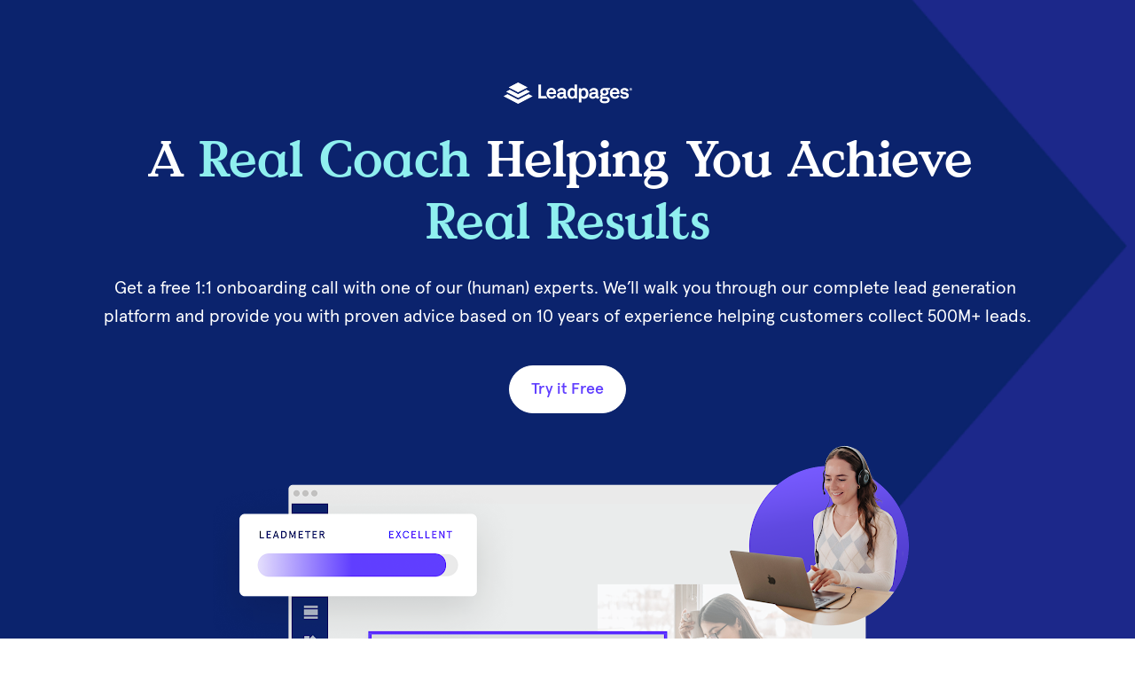

--- FILE ---
content_type: text/html
request_url: https://lp.leadpages.com/live-success-sessions/
body_size: 28115
content:
<!DOCTYPE html>
<html lang="en">
  <head>
    <meta charset="utf-8">
    <!-- BUILT WITH LEADPAGES https://www.leadpages.com -->
    <meta http-equiv="X-UA-Compatible" content="IE=edge,chrome=1">
    <meta name="viewport" content="width=device-width, initial-scale=1">
    <title>A Real Coach Helping You Achieve Real Results</title>
    <meta name="keywords" content="">
    <meta name="description" content="Get a free 1:1 onboarding call with one of our (human) experts. We’ll walk you through our complete lead generation platform and provide you with proven advice based on 10 years of experience helping customers collect 500M+ leads.">
    <meta property="og:type" content="website">
    <meta property="og:title" content="A Real Coach Helping You Achieve Real Results">
    <meta property="og:description" content="Get a free 1:1 onboarding call with one of our (human) experts. We’ll walk you through our complete lead generation platform and provide you with proven advice based on 10 years of experience helping customers collect 500M+ leads.">
    <meta property="og:image" content="https://lh3.googleusercontent.com/7bsGIcanUvt36_SjU7OjXwus1hQnczYkRaT_jGBtKn-2H9grrZQGazHqKfF0BQ_u6_t5nnSV0OitATZqyrR1T1_vj7h3b52vPJe_&#x3D;s0">
    <meta property="og:image:type" content="image/png">
    <meta property="og:image:width" content="1200">
    <meta property="og:image:height" content="630">
    <meta name="leadpages-served-by" content="leadpages">
    <meta name="leadpages-serving-domain" content="lp.leadpages.com">
    <meta name="leadpages-legacy-pixel-domain" content="https://my.leadpages.net">
    <meta name="leadpages-meta-id" content="CVZKeopvGKhTryokCjBP8k">
    <meta name="leadpages-edition" content="kppZPhkEhtqY6hFHbzAWRJ">
    <link rel="shortcut icon" href="https://static.leadpages.net/images/favicon.ico" type="image/x-icon">
    <link rel="stylesheet" href="https://static.leadpages.net/fonts/font-awesome/6.4.2/css/all.min.css" referrerpolicy="no-referrer">
    <link rel="preconnect" href="https://fonts.gstatic.com" crossorigin />
    <link rel="preload" as="style" href="https://fonts.googleapis.com/css?family=Roboto:300,400,500,700" />
    <link rel="stylesheet" href="https://fonts.googleapis.com/css?family=Roboto:300,400,500,700" type="text/css" referrerpolicy="no-referrer" media="print" onload="this.media='all'">
    <link rel="preload" as="style" href="https://user.lpcontent.net/fonts/SWj8CcTJn4MW4eGBBDcRXg/c7HHm2unNp3hi8ghK3bQ6V.css?time=1620848825" />
    <link rel="stylesheet" href="https://user.lpcontent.net/fonts/SWj8CcTJn4MW4eGBBDcRXg/c7HHm2unNp3hi8ghK3bQ6V.css?time=1620848825" referrerpolicy="no-referrer" media="print" onload="this.media='all'">
    <link rel="preload" as="style" href="https://user.lpcontent.net/fonts/SWj8CcTJn4MW4eGBBDcRXg/FBgakARR2Ssfv2iQ68iZjg.css?time=1620848897" />
    <link rel="stylesheet" href="https://user.lpcontent.net/fonts/SWj8CcTJn4MW4eGBBDcRXg/FBgakARR2Ssfv2iQ68iZjg.css?time=1620848897" referrerpolicy="no-referrer" media="print" onload="this.media='all'">
    <style data-id="run-styles">
      /*! normalize.css v3.0.2 | MIT License | git.io/normalize */html{font-family:sans-serif;-ms-text-size-adjust:100%;-webkit-text-size-adjust:100%}body{margin:0}article,aside,details,figcaption,figure,footer,header,hgroup,main,menu,nav,section,summary{display:block}audio,canvas,progress,video{display:inline-block;vertical-align:baseline}audio:not([controls]){display:none;height:0}[hidden],template{display:none}a{background-color:transparent}a:active,a:hover{outline:0}abbr[title]{border-bottom:1px dotted}b,strong{font-weight:bold}dfn{font-style:italic}h1{font-size:2em;margin:.67em 0}mark{background:#ff0;color:#000}small{font-size:80%}sub,sup{font-size:75%;line-height:0;position:relative;vertical-align:baseline}sup{top:-0.5em}sub{bottom:-0.25em}img{border:0}svg:not(:root){overflow:hidden}figure{margin:1em 40px}hr{-moz-box-sizing:content-box;box-sizing:content-box;height:0}pre{overflow:auto}code,kbd,pre,samp{font-family:monospace,monospace;font-size:1em}button,input,optgroup,select,textarea{color:inherit;font:inherit;margin:0}button{overflow:visible}button,select{text-transform:none}button,html input[type=button],input[type=reset],input[type=submit]{-webkit-appearance:button;cursor:pointer}button[disabled],html input[disabled]{cursor:default}button::-moz-focus-inner,input::-moz-focus-inner{border:0;padding:0}input{line-height:normal}input[type=checkbox],input[type=radio]{box-sizing:border-box;padding:0}input[type=number]::-webkit-inner-spin-button,input[type=number]::-webkit-outer-spin-button{height:auto}input[type=search]{-webkit-appearance:textfield;-moz-box-sizing:border-box;-webkit-box-sizing:border-box;box-sizing:border-box}input[type=search]::-webkit-search-cancel-button,input[type=search]::-webkit-search-decoration{-webkit-appearance:none}fieldset{border:1px solid silver;margin:0 2px;padding:.35em .625em .75em}legend{border:0;padding:0}textarea{overflow:auto}optgroup{font-weight:bold}table{border-collapse:collapse;border-spacing:0}td,th{padding:0}*,*::before,*::after{box-sizing:border-box}html{height:100%;width:100%}html{-moz-osx-font-smoothing:grayscale;-webkit-font-smoothing:antialiased;-ms-text-size-adjust:100%;-webkit-text-size-adjust:100%;background-color:#fff;box-sizing:border-box;color:#000;font-family:Roboto,sans-serif;font-size:1em;line-height:1.5;min-height:100%;position:relative}html.is-leadbox{background-color:transparent}body{min-height:100%}h1,h2,h3,h4,h1.jumbo{margin:0}p{margin:0}a{font-size:inherit}img{max-width:100%;width:100%}section{position:relative;transition:opacity .5s ease-in,min-height .5s ease-in,height .5s ease-in}.container{width:100%}.row-compose,.widget-row,.layout,.inner-column,.column{position:relative}.site-header .layout{align-items:center;min-height:64px}.column{display:flex;flex-direction:column}.inner-column{flex:1 1 auto}.inner-column:not(.area-placeholder){min-height:1px}.widget{word-wrap:break-word;padding:1vw}.leadbox .widget{padding:1vw}.bar .widget{padding:1vw}.has-background-image{background-position:center center;background-repeat:no-repeat}.has-background-size-cover{background-size:cover}.has-background-size-center{background-size:contain}.has-background-size-repeat{background-repeat:repeat}.flex-display{display:flex}.flex-direction-column{flex-direction:column}.flex-direction-column .container{min-height:1px}.flex-direction-row{flex-direction:row}.flex-justify-flex-start{justify-content:flex-start}.flex-justify-center{justify-content:center}.flex-justify-flex-end{justify-content:flex-end}[class*=section-arrow--]::before{border:solid transparent;border-color:rgba(0,0,0,0);content:"";height:0;pointer-events:none;position:absolute;width:0;z-index:1}.section-arrow--top::before{border-bottom-color:inherit;border-width:0 30px 18px;bottom:100%;left:50%;transform:translateX(-50%)}.section-arrow--bottom::before{border-top-color:inherit;border-width:18px 30px 0;left:50%;top:100%;transform:translateX(-50%)}.section-arrow--left::before{border-bottom-color:inherit;border-width:0 30px 24px;bottom:100%;right:50%;transform:translateX(50%)}@media(min-width: 48em){.section-arrow--left::before{border-bottom-color:transparent;border-right-color:inherit;border-width:30px 24px 30px 0;bottom:0;right:100%;top:50%;transform:translateY(-50%) translateX(0)}}.section-arrow--right::before{border-top-color:inherit;border-width:24px 30px 0;left:50%;top:100%;transform:translateX(-50%)}@media(min-width: 48em){.section-arrow--right::before{border-left-color:inherit;border-top-color:transparent;border-width:30px 0 30px 24px;left:100%;top:50%;transform:translateY(-50%) translateX(0)}}.page .is-delayed{min-height:0;height:0;opacity:0;overflow:hidden;padding-bottom:0;padding-top:0}.is-visible{height:auto;opacity:1;overflow:visible}.lp-text a,.lp-text-react a,.lp-headline a{color:inherit;text-decoration:underline}.lp-text a>span,.lp-text-react a>span,.lp-headline a>span{color:inherit;text-decoration:underline}.lp-text a:hover,.lp-text a:active,.lp-text-react a:hover,.lp-text-react a:active,.lp-headline a:hover,.lp-headline a:active{text-decoration:none}.lp-text a:hover>span,.lp-text a:active>span,.lp-text-react a:hover>span,.lp-text-react a:active>span,.lp-headline a:hover>span,.lp-headline a:active>span{text-decoration:none}.lp-blog-feed a,.lp-blog-post a{color:inherit;text-decoration:none}.lp-blog-feed a>span,.lp-blog-post a>span{color:inherit;text-decoration:none}.lp-blog-feed a:hover,.lp-blog-feed a:active,.lp-blog-post a:hover,.lp-blog-post a:active{text-decoration:none}.lp-blog-feed a:hover>span,.lp-blog-feed a:active>span,.lp-blog-post a:hover>span,.lp-blog-post a:active>span{text-decoration:none}.lp-blog-feed a.pagination-arrow,.lp-blog-post a.pagination-arrow{margin:auto 40px}.lp-blog-feed a.pagination-arrow.disabled,.lp-blog-post a.pagination-arrow.disabled{pointer-events:none;opacity:.3}.lp-post-body p{min-height:18px;margin:20px 0}.lp-post-body h1,.lp-post-body h2,.lp-post-body h3,.lp-post-body h4,.lp-post-body h5,.lp-post-body h6{margin:24px 0}.widget-widget>iframe{max-width:100%;width:100%}.inner-composite{display:flex}.page grammarly-btn{display:none}.page .lp-form__input+span,.page .lp-form-react__input+span{display:none !important}@media(max-width: 480px){.hidden-mobile{display:none !important}}@media(min-width: 481px)and (max-width: 768px){.hidden-tablet{display:none !important}}@media(min-width: 769px){.hidden-desktop{display:none !important}}.hide-section{display:none}form .widget-column{padding-top:1vw;padding-bottom:1vw}form .widget-column .widget{padding-bottom:0;padding-top:0}form .widget-column .widget .lp-button-react-wrapper{margin-top:12px}form[data-form-id] button:disabled{opacity:.5;pointer-events:none;transition:opacity 7.5s ease}@keyframes animation-circular-rotate{0%{transform-origin:50% 50%}100%{transform:rotate(360deg)}}@-webkit-keyframes animation-circular-rotate{0%{transform-origin:50% 50%}100%{transform:rotate(360deg)}}@-webkit-keyframes animation-circular-progress{0%{stroke-dasharray:1px,200px;stroke-dashoffset:0px}50%{stroke-dasharray:100px,200px;stroke-dashoffset:-15px}100%{stroke-dasharray:100px,200px;stroke-dashoffset:-125px}}@keyframes animation-circular-progress{0%{stroke-dasharray:1px,200px;stroke-dashoffset:0px}50%{stroke-dasharray:100px,200px;stroke-dashoffset:-15px}100%{stroke-dasharray:100px,200px;stroke-dashoffset:-125px}}.container{margin-left:auto;margin-right:auto;max-width:1140px}.container--fluid{max-width:none}.flex{display:flex;flex-direction:row;flex-wrap:wrap;margin-left:0;margin-right:0;max-width:100%}[class*=flex__]{flex:0 0 auto;min-height:1px;padding-left:0;padding-right:0}.flex--12 .flex__item--xs-1{flex-basis:8.3333333333%;max-width:8.3333333333%}.flex--12 .flex__item--xs-2{flex-basis:16.6666666667%;max-width:16.6666666667%}.flex--12 .flex__item--xs-3{flex-basis:25%;max-width:25%}.flex--12 .flex__item--xs-4{flex-basis:33.3333333333%;max-width:33.3333333333%}.flex--12 .flex__item--xs-5{flex-basis:41.6666666667%;max-width:41.6666666667%}.flex--12 .flex__item--xs-6{flex-basis:50%;max-width:50%}.flex--12 .flex__item--xs-7{flex-basis:58.3333333333%;max-width:58.3333333333%}.flex--12 .flex__item--xs-8{flex-basis:66.6666666667%;max-width:66.6666666667%}.flex--12 .flex__item--xs-9{flex-basis:75%;max-width:75%}.flex--12 .flex__item--xs-10{flex-basis:83.3333333333%;max-width:83.3333333333%}.flex--12 .flex__item--xs-11{flex-basis:91.6666666667%;max-width:91.6666666667%}.flex--12 .flex__item--xs-12{flex-basis:100%;max-width:100%}.flex--12 .flex__offset--xs-1{margin-left:8.3333333333%}.flex--12 .flex__offset--xs-2{margin-left:16.6666666667%}.flex--12 .flex__offset--xs-3{margin-left:25%}.flex--12 .flex__offset--xs-4{margin-left:33.3333333333%}.flex--12 .flex__offset--xs-5{margin-left:41.6666666667%}.flex--12 .flex__offset--xs-6{margin-left:50%}.flex--12 .flex__offset--xs-7{margin-left:58.3333333333%}.flex--12 .flex__offset--xs-8{margin-left:66.6666666667%}.flex--12 .flex__offset--xs-9{margin-left:75%}.flex--12 .flex__offset--xs-10{margin-left:83.3333333333%}.flex--12 .flex__offset--xs-11{margin-left:91.6666666667%}.flex--10 .flex__item--xs-1{flex-basis:10%;max-width:10%}.flex--10 .flex__item--xs-2{flex-basis:20%;max-width:20%}.flex--10 .flex__item--xs-3{flex-basis:30%;max-width:30%}.flex--10 .flex__item--xs-4{flex-basis:40%;max-width:40%}.flex--10 .flex__item--xs-5{flex-basis:50%;max-width:50%}.flex--10 .flex__item--xs-6{flex-basis:60%;max-width:60%}.flex--10 .flex__item--xs-7{flex-basis:70%;max-width:70%}.flex--10 .flex__item--xs-8{flex-basis:80%;max-width:80%}.flex--10 .flex__item--xs-9{flex-basis:90%;max-width:90%}.flex--10 .flex__item--xs-10{flex-basis:100%;max-width:100%}.flex--10 .flex__offset--xs-1{margin-left:10%}.flex--10 .flex__offset--xs-2{margin-left:20%}.flex--10 .flex__offset--xs-3{margin-left:30%}.flex--10 .flex__offset--xs-4{margin-left:40%}.flex--10 .flex__offset--xs-5{margin-left:50%}.flex--10 .flex__offset--xs-6{margin-left:60%}.flex--10 .flex__offset--xs-7{margin-left:70%}.flex--10 .flex__offset--xs-8{margin-left:80%}.flex--10 .flex__offset--xs-9{margin-left:90%}.flex--xs-start{justify-content:flex-start}.flex--xs-center{justify-content:center}.flex--xs-end{justify-content:flex-end}.flex--xs-around{justify-content:space-around}.flex--xs-between{justify-content:space-between}.flex--xs-top{align-items:flex-start}.flex--xs-middle{align-items:center}.flex--xs-bottom{align-items:flex-end}.flex--xs-first{order:-1}.flex--xs-last{order:1}.flex__item--xs-auto{flex:1 1 auto}.flex__item--xs-grow{flex-grow:1}.flex__item--xs-no-grow{flex-grow:0}.flex__item--xs-shrink{flex-shrink:1}.flex__item--xs-no-shrink{flex-shrink:0}.flex__item--xs-none{flex:none}.flex--xs-inline-flex{display:inline-flex}.flex--xs-flex-nowrap{flex-wrap:nowrap}.flex--xs-flex-wrap-rev{flex-wrap:wrap-reverse}.flex--xs-horizontal-rev{flex-direction:column-reverse}.flex--xs-vertical{flex-direction:column}.flex--xs-vertical-rev{flex-direction:row-reverse}@media(min-width: 480px){.flex--12 .flex__item--sm-1{flex-basis:8.3333333333%;max-width:8.3333333333%}.flex--12 .flex__item--sm-2{flex-basis:16.6666666667%;max-width:16.6666666667%}.flex--12 .flex__item--sm-3{flex-basis:25%;max-width:25%}.flex--12 .flex__item--sm-4{flex-basis:33.3333333333%;max-width:33.3333333333%}.flex--12 .flex__item--sm-5{flex-basis:41.6666666667%;max-width:41.6666666667%}.flex--12 .flex__item--sm-6{flex-basis:50%;max-width:50%}.flex--12 .flex__item--sm-7{flex-basis:58.3333333333%;max-width:58.3333333333%}.flex--12 .flex__item--sm-8{flex-basis:66.6666666667%;max-width:66.6666666667%}.flex--12 .flex__item--sm-9{flex-basis:75%;max-width:75%}.flex--12 .flex__item--sm-10{flex-basis:83.3333333333%;max-width:83.3333333333%}.flex--12 .flex__item--sm-11{flex-basis:91.6666666667%;max-width:91.6666666667%}.flex--12 .flex__item--sm-12{flex-basis:100%;max-width:100%}.flex--12 .flex__offset--sm-1{margin-left:8.3333333333%}.flex--12 .flex__offset--sm-2{margin-left:16.6666666667%}.flex--12 .flex__offset--sm-3{margin-left:25%}.flex--12 .flex__offset--sm-4{margin-left:33.3333333333%}.flex--12 .flex__offset--sm-5{margin-left:41.6666666667%}.flex--12 .flex__offset--sm-6{margin-left:50%}.flex--12 .flex__offset--sm-7{margin-left:58.3333333333%}.flex--12 .flex__offset--sm-8{margin-left:66.6666666667%}.flex--12 .flex__offset--sm-9{margin-left:75%}.flex--12 .flex__offset--sm-10{margin-left:83.3333333333%}.flex--12 .flex__offset--sm-11{margin-left:91.6666666667%}.flex--10 .flex__item--sm-1{flex-basis:10%;max-width:10%}.flex--10 .flex__item--sm-2{flex-basis:20%;max-width:20%}.flex--10 .flex__item--sm-3{flex-basis:30%;max-width:30%}.flex--10 .flex__item--sm-4{flex-basis:40%;max-width:40%}.flex--10 .flex__item--sm-5{flex-basis:50%;max-width:50%}.flex--10 .flex__item--sm-6{flex-basis:60%;max-width:60%}.flex--10 .flex__item--sm-7{flex-basis:70%;max-width:70%}.flex--10 .flex__item--sm-8{flex-basis:80%;max-width:80%}.flex--10 .flex__item--sm-9{flex-basis:90%;max-width:90%}.flex--10 .flex__item--sm-10{flex-basis:100%;max-width:100%}.flex--10 .flex__offset--sm-1{margin-left:10%}.flex--10 .flex__offset--sm-2{margin-left:20%}.flex--10 .flex__offset--sm-3{margin-left:30%}.flex--10 .flex__offset--sm-4{margin-left:40%}.flex--10 .flex__offset--sm-5{margin-left:50%}.flex--10 .flex__offset--sm-6{margin-left:60%}.flex--10 .flex__offset--sm-7{margin-left:70%}.flex--10 .flex__offset--sm-8{margin-left:80%}.flex--10 .flex__offset--sm-9{margin-left:90%}.flex--sm-start{justify-content:flex-start}.flex--sm-center{justify-content:center}.flex--sm-end{justify-content:flex-end}.flex--sm-around{justify-content:space-around}.flex--sm-between{justify-content:space-between}.flex--sm-top{align-items:flex-start}.flex--sm-middle{align-items:center}.flex--sm-bottom{align-items:flex-end}.flex--sm-first{order:-1}.flex--sm-last{order:1}.flex__item--sm-auto{flex:1 1 auto}.flex__item--sm-grow{flex-grow:1}.flex__item--sm-no-grow{flex-grow:0}.flex__item--sm-shrink{flex-shrink:1}.flex__item--sm-no-shrink{flex-shrink:0}.flex__item--sm-none{flex:none}.flex--sm-inline-flex{display:inline-flex}.flex--sm-flex-nowrap{flex-wrap:nowrap}.flex--sm-flex-wrap-rev{flex-wrap:wrap-reverse}.flex--sm-horizontal-rev{flex-direction:column-reverse}.flex--sm-vertical{flex-direction:column}.flex--sm-vertical-rev{flex-direction:row-reverse}}@media(min-width: 768px){.flex--12 .flex__item--md-1{flex-basis:8.3333333333%;max-width:8.3333333333%}.flex--12 .flex__item--md-2{flex-basis:16.6666666667%;max-width:16.6666666667%}.flex--12 .flex__item--md-3{flex-basis:25%;max-width:25%}.flex--12 .flex__item--md-4{flex-basis:33.3333333333%;max-width:33.3333333333%}.flex--12 .flex__item--md-5{flex-basis:41.6666666667%;max-width:41.6666666667%}.flex--12 .flex__item--md-6{flex-basis:50%;max-width:50%}.flex--12 .flex__item--md-7{flex-basis:58.3333333333%;max-width:58.3333333333%}.flex--12 .flex__item--md-8{flex-basis:66.6666666667%;max-width:66.6666666667%}.flex--12 .flex__item--md-9{flex-basis:75%;max-width:75%}.flex--12 .flex__item--md-10{flex-basis:83.3333333333%;max-width:83.3333333333%}.flex--12 .flex__item--md-11{flex-basis:91.6666666667%;max-width:91.6666666667%}.flex--12 .flex__item--md-12{flex-basis:100%;max-width:100%}.flex--12 .flex__offset--md-1{margin-left:8.3333333333%}.flex--12 .flex__offset--md-2{margin-left:16.6666666667%}.flex--12 .flex__offset--md-3{margin-left:25%}.flex--12 .flex__offset--md-4{margin-left:33.3333333333%}.flex--12 .flex__offset--md-5{margin-left:41.6666666667%}.flex--12 .flex__offset--md-6{margin-left:50%}.flex--12 .flex__offset--md-7{margin-left:58.3333333333%}.flex--12 .flex__offset--md-8{margin-left:66.6666666667%}.flex--12 .flex__offset--md-9{margin-left:75%}.flex--12 .flex__offset--md-10{margin-left:83.3333333333%}.flex--12 .flex__offset--md-11{margin-left:91.6666666667%}.flex--10 .flex__item--md-1{flex-basis:10%;max-width:10%}.flex--10 .flex__item--md-2{flex-basis:20%;max-width:20%}.flex--10 .flex__item--md-3{flex-basis:30%;max-width:30%}.flex--10 .flex__item--md-4{flex-basis:40%;max-width:40%}.flex--10 .flex__item--md-5{flex-basis:50%;max-width:50%}.flex--10 .flex__item--md-6{flex-basis:60%;max-width:60%}.flex--10 .flex__item--md-7{flex-basis:70%;max-width:70%}.flex--10 .flex__item--md-8{flex-basis:80%;max-width:80%}.flex--10 .flex__item--md-9{flex-basis:90%;max-width:90%}.flex--10 .flex__item--md-10{flex-basis:100%;max-width:100%}.flex--10 .flex__offset--md-1{margin-left:10%}.flex--10 .flex__offset--md-2{margin-left:20%}.flex--10 .flex__offset--md-3{margin-left:30%}.flex--10 .flex__offset--md-4{margin-left:40%}.flex--10 .flex__offset--md-5{margin-left:50%}.flex--10 .flex__offset--md-6{margin-left:60%}.flex--10 .flex__offset--md-7{margin-left:70%}.flex--10 .flex__offset--md-8{margin-left:80%}.flex--10 .flex__offset--md-9{margin-left:90%}.flex--md-start{justify-content:flex-start}.flex--md-center{justify-content:center}.flex--md-end{justify-content:flex-end}.flex--md-around{justify-content:space-around}.flex--md-between{justify-content:space-between}.flex--md-top{align-items:flex-start}.flex--md-middle{align-items:center}.flex--md-bottom{align-items:flex-end}.flex--md-first{order:-1}.flex--md-last{order:1}.flex__item--md-auto{flex:1 1 auto}.flex__item--md-grow{flex-grow:1}.flex__item--md-no-grow{flex-grow:0}.flex__item--md-shrink{flex-shrink:1}.flex__item--md-no-shrink{flex-shrink:0}.flex__item--md-none{flex:none}.flex--md-inline-flex{display:inline-flex}.flex--md-flex-nowrap{flex-wrap:nowrap}.flex--md-flex-wrap-rev{flex-wrap:wrap-reverse}.flex--md-horizontal-rev{flex-direction:column-reverse}.flex--md-vertical{flex-direction:column}.flex--md-vertical-rev{flex-direction:row-reverse}}@media(min-width: 1024px){.flex--12 .flex__item--lg-1{flex-basis:8.3333333333%;max-width:8.3333333333%}.flex--12 .flex__item--lg-2{flex-basis:16.6666666667%;max-width:16.6666666667%}.flex--12 .flex__item--lg-3{flex-basis:25%;max-width:25%}.flex--12 .flex__item--lg-4{flex-basis:33.3333333333%;max-width:33.3333333333%}.flex--12 .flex__item--lg-5{flex-basis:41.6666666667%;max-width:41.6666666667%}.flex--12 .flex__item--lg-6{flex-basis:50%;max-width:50%}.flex--12 .flex__item--lg-7{flex-basis:58.3333333333%;max-width:58.3333333333%}.flex--12 .flex__item--lg-8{flex-basis:66.6666666667%;max-width:66.6666666667%}.flex--12 .flex__item--lg-9{flex-basis:75%;max-width:75%}.flex--12 .flex__item--lg-10{flex-basis:83.3333333333%;max-width:83.3333333333%}.flex--12 .flex__item--lg-11{flex-basis:91.6666666667%;max-width:91.6666666667%}.flex--12 .flex__item--lg-12{flex-basis:100%;max-width:100%}.flex--12 .flex__offset--lg-1{margin-left:8.3333333333%}.flex--12 .flex__offset--lg-2{margin-left:16.6666666667%}.flex--12 .flex__offset--lg-3{margin-left:25%}.flex--12 .flex__offset--lg-4{margin-left:33.3333333333%}.flex--12 .flex__offset--lg-5{margin-left:41.6666666667%}.flex--12 .flex__offset--lg-6{margin-left:50%}.flex--12 .flex__offset--lg-7{margin-left:58.3333333333%}.flex--12 .flex__offset--lg-8{margin-left:66.6666666667%}.flex--12 .flex__offset--lg-9{margin-left:75%}.flex--12 .flex__offset--lg-10{margin-left:83.3333333333%}.flex--12 .flex__offset--lg-11{margin-left:91.6666666667%}.flex--10 .flex__item--lg-1{flex-basis:10%;max-width:10%}.flex--10 .flex__item--lg-2{flex-basis:20%;max-width:20%}.flex--10 .flex__item--lg-3{flex-basis:30%;max-width:30%}.flex--10 .flex__item--lg-4{flex-basis:40%;max-width:40%}.flex--10 .flex__item--lg-5{flex-basis:50%;max-width:50%}.flex--10 .flex__item--lg-6{flex-basis:60%;max-width:60%}.flex--10 .flex__item--lg-7{flex-basis:70%;max-width:70%}.flex--10 .flex__item--lg-8{flex-basis:80%;max-width:80%}.flex--10 .flex__item--lg-9{flex-basis:90%;max-width:90%}.flex--10 .flex__item--lg-10{flex-basis:100%;max-width:100%}.flex--10 .flex__offset--lg-1{margin-left:10%}.flex--10 .flex__offset--lg-2{margin-left:20%}.flex--10 .flex__offset--lg-3{margin-left:30%}.flex--10 .flex__offset--lg-4{margin-left:40%}.flex--10 .flex__offset--lg-5{margin-left:50%}.flex--10 .flex__offset--lg-6{margin-left:60%}.flex--10 .flex__offset--lg-7{margin-left:70%}.flex--10 .flex__offset--lg-8{margin-left:80%}.flex--10 .flex__offset--lg-9{margin-left:90%}.flex--lg-start{justify-content:flex-start}.flex--lg-center{justify-content:center}.flex--lg-end{justify-content:flex-end}.flex--lg-around{justify-content:space-around}.flex--lg-between{justify-content:space-between}.flex--lg-top{align-items:flex-start}.flex--lg-middle{align-items:center}.flex--lg-bottom{align-items:flex-end}.flex--lg-first{order:-1}.flex--lg-last{order:1}.flex__item--lg-auto{flex:1 1 auto}.flex__item--lg-grow{flex-grow:1}.flex__item--lg-no-grow{flex-grow:0}.flex__item--lg-shrink{flex-shrink:1}.flex__item--lg-no-shrink{flex-shrink:0}.flex__item--lg-none{flex:none}.flex--lg-inline-flex{display:inline-flex}.flex--lg-flex-nowrap{flex-wrap:nowrap}.flex--lg-flex-wrap-rev{flex-wrap:wrap-reverse}.flex--lg-horizontal-rev{flex-direction:column-reverse}.flex--lg-vertical{flex-direction:column}.flex--lg-vertical-rev{flex-direction:row-reverse}}@media(min-width: 1280px){.flex--12 .flex__item--xl-1{flex-basis:8.3333333333%;max-width:8.3333333333%}.flex--12 .flex__item--xl-2{flex-basis:16.6666666667%;max-width:16.6666666667%}.flex--12 .flex__item--xl-3{flex-basis:25%;max-width:25%}.flex--12 .flex__item--xl-4{flex-basis:33.3333333333%;max-width:33.3333333333%}.flex--12 .flex__item--xl-5{flex-basis:41.6666666667%;max-width:41.6666666667%}.flex--12 .flex__item--xl-6{flex-basis:50%;max-width:50%}.flex--12 .flex__item--xl-7{flex-basis:58.3333333333%;max-width:58.3333333333%}.flex--12 .flex__item--xl-8{flex-basis:66.6666666667%;max-width:66.6666666667%}.flex--12 .flex__item--xl-9{flex-basis:75%;max-width:75%}.flex--12 .flex__item--xl-10{flex-basis:83.3333333333%;max-width:83.3333333333%}.flex--12 .flex__item--xl-11{flex-basis:91.6666666667%;max-width:91.6666666667%}.flex--12 .flex__item--xl-12{flex-basis:100%;max-width:100%}.flex--12 .flex__offset--xl-1{margin-left:8.3333333333%}.flex--12 .flex__offset--xl-2{margin-left:16.6666666667%}.flex--12 .flex__offset--xl-3{margin-left:25%}.flex--12 .flex__offset--xl-4{margin-left:33.3333333333%}.flex--12 .flex__offset--xl-5{margin-left:41.6666666667%}.flex--12 .flex__offset--xl-6{margin-left:50%}.flex--12 .flex__offset--xl-7{margin-left:58.3333333333%}.flex--12 .flex__offset--xl-8{margin-left:66.6666666667%}.flex--12 .flex__offset--xl-9{margin-left:75%}.flex--12 .flex__offset--xl-10{margin-left:83.3333333333%}.flex--12 .flex__offset--xl-11{margin-left:91.6666666667%}.flex--10 .flex__item--xl-1{flex-basis:10%;max-width:10%}.flex--10 .flex__item--xl-2{flex-basis:20%;max-width:20%}.flex--10 .flex__item--xl-3{flex-basis:30%;max-width:30%}.flex--10 .flex__item--xl-4{flex-basis:40%;max-width:40%}.flex--10 .flex__item--xl-5{flex-basis:50%;max-width:50%}.flex--10 .flex__item--xl-6{flex-basis:60%;max-width:60%}.flex--10 .flex__item--xl-7{flex-basis:70%;max-width:70%}.flex--10 .flex__item--xl-8{flex-basis:80%;max-width:80%}.flex--10 .flex__item--xl-9{flex-basis:90%;max-width:90%}.flex--10 .flex__item--xl-10{flex-basis:100%;max-width:100%}.flex--10 .flex__offset--xl-1{margin-left:10%}.flex--10 .flex__offset--xl-2{margin-left:20%}.flex--10 .flex__offset--xl-3{margin-left:30%}.flex--10 .flex__offset--xl-4{margin-left:40%}.flex--10 .flex__offset--xl-5{margin-left:50%}.flex--10 .flex__offset--xl-6{margin-left:60%}.flex--10 .flex__offset--xl-7{margin-left:70%}.flex--10 .flex__offset--xl-8{margin-left:80%}.flex--10 .flex__offset--xl-9{margin-left:90%}.flex--xl-start{justify-content:flex-start}.flex--xl-center{justify-content:center}.flex--xl-end{justify-content:flex-end}.flex--xl-around{justify-content:space-around}.flex--xl-between{justify-content:space-between}.flex--xl-top{align-items:flex-start}.flex--xl-middle{align-items:center}.flex--xl-bottom{align-items:flex-end}.flex--xl-first{order:-1}.flex--xl-last{order:1}.flex__item--xl-auto{flex:1 1 auto}.flex__item--xl-grow{flex-grow:1}.flex__item--xl-no-grow{flex-grow:0}.flex__item--xl-shrink{flex-shrink:1}.flex__item--xl-no-shrink{flex-shrink:0}.flex__item--xl-none{flex:none}.flex--xl-inline-flex{display:inline-flex}.flex--xl-flex-nowrap{flex-wrap:nowrap}.flex--xl-flex-wrap-rev{flex-wrap:wrap-reverse}.flex--xl-horizontal-rev{flex-direction:column-reverse}.flex--xl-vertical{flex-direction:column}.flex--xl-vertical-rev{flex-direction:row-reverse}}.font-scale-1{font-size:.5625rem}.font-scale-2{font-size:.625rem}.font-scale-3{font-size:.75rem}.font-scale-4{font-size:.875rem}.font-scale-5{font-size:1rem}.font-scale-6{font-size:1.125rem}.font-scale-7{font-size:1.3125rem}.font-scale-8{font-size:1.5rem}.font-scale-9{font-size:1.6875rem}.font-scale-10{font-size:1.875rem}.font-scale-11{font-size:2.0625rem}.font-scale-12{font-size:2.25rem}.font-scale-13{font-size:2.5rem}.font-scale-14{font-size:2.75rem}.font-scale-15{font-size:3rem}.font-scale-16{font-size:3.25rem}.font-scale-17{font-size:3.5rem}.font-scale-18{font-size:3.75rem}@media(min-width: 480px){.font-scale-1{font-size:.5625rem}.font-scale-2{font-size:.625rem}.font-scale-3{font-size:.75rem}.font-scale-4{font-size:.875rem}.font-scale-5{font-size:1rem}.font-scale-6{font-size:1.125rem}.font-scale-7{font-size:1.3125rem}.font-scale-8{font-size:1.5rem}.font-scale-9{font-size:1.75rem}.font-scale-10{font-size:2rem}.font-scale-11{font-size:2.375rem}.font-scale-12{font-size:2.75rem}.font-scale-13{font-size:3.125rem}.font-scale-14{font-size:3.5rem}.font-scale-15{font-size:3.875rem}.font-scale-16{font-size:4.25rem}.font-scale-17{font-size:4.625rem}.font-scale-18{font-size:5rem}}@media(min-width: 768px){.font-scale-1{font-size:.625rem}.font-scale-2{font-size:.75rem}.font-scale-3{font-size:.875rem}.font-scale-4{font-size:1rem}.font-scale-5{font-size:1.125rem}.font-scale-6{font-size:1.25rem}.font-scale-7{font-size:1.5rem}.font-scale-8{font-size:1.75rem}.font-scale-9{font-size:2rem}.font-scale-10{font-size:2.5rem}.font-scale-11{font-size:3rem}.font-scale-12{font-size:3.5rem}.font-scale-13{font-size:4rem}.font-scale-14{font-size:4.5rem}.font-scale-15{font-size:5rem}.font-scale-16{font-size:5.5rem}.font-scale-17{font-size:6rem}.font-scale-18{font-size:6.5rem}}.line-height-scale-1{line-height:.875}.line-height-scale-2{line-height:1}.line-height-scale-3{line-height:1.125}.line-height-scale-4{line-height:1.25}.line-height-scale-5{line-height:1.375}.line-height-scale-6{line-height:1.5}.line-height-scale-7{line-height:1.625}.line-height-scale-8{line-height:1.75}.line-height-scale-9{line-height:1.875}.line-height-scale-10{line-height:2}.lp-text-react p,.lp-text-react h1,.lp-text-react h2,.lp-text-react h3{min-height:1em;white-space:pre-wrap}.lp-text-react p:empty:before,.lp-text-react h1:empty:before,.lp-text-react h2:empty:before,.lp-text-react h3:empty:before{content:" ";white-space:pre}p.gutter-bottom-1,.lp-list.gutter-bottom-1{margin-bottom:0em}p.gutter-bottom-2,.lp-list.gutter-bottom-2{margin-bottom:0.25em}p.gutter-bottom-3,.lp-list.gutter-bottom-3{margin-bottom:0.4375em}p.gutter-bottom-4,.lp-list.gutter-bottom-4{margin-bottom:0.5em}p.gutter-bottom-5,.lp-list.gutter-bottom-5{margin-bottom:0.5625em}p.gutter-bottom-6,.lp-list.gutter-bottom-6{margin-bottom:0.625em}p.gutter-bottom-7,.lp-list.gutter-bottom-7{margin-bottom:0.6875em}p.gutter-bottom-8,.lp-list.gutter-bottom-8{margin-bottom:0.75em}p.gutter-bottom-9,.lp-list.gutter-bottom-9{margin-bottom:0.8125em}p.gutter-bottom-10,.lp-list.gutter-bottom-10{margin-bottom:0.875em}p.gutter-bottom-11,.lp-list.gutter-bottom-11{margin-bottom:0.9375em}p.gutter-bottom-12,.lp-list.gutter-bottom-12{margin-bottom:1em}p.gutter-bottom-13,.lp-list.gutter-bottom-13{margin-bottom:1.25em}p.gutter-bottom-14,.lp-list.gutter-bottom-14{margin-bottom:1.5em}h1.gutter-bottom-1,h2.gutter-bottom-1,h3.gutter-bottom-1{padding-bottom:0em}h1.gutter-bottom-2,h2.gutter-bottom-2,h3.gutter-bottom-2{padding-bottom:0.25em}h1.gutter-bottom-3,h2.gutter-bottom-3,h3.gutter-bottom-3{padding-bottom:0.4375em}h1.gutter-bottom-4,h2.gutter-bottom-4,h3.gutter-bottom-4{padding-bottom:0.5em}h1.gutter-bottom-5,h2.gutter-bottom-5,h3.gutter-bottom-5{padding-bottom:0.5625em}h1.gutter-bottom-6,h2.gutter-bottom-6,h3.gutter-bottom-6{padding-bottom:0.625em}h1.gutter-bottom-7,h2.gutter-bottom-7,h3.gutter-bottom-7{padding-bottom:0.6875em}h1.gutter-bottom-8,h2.gutter-bottom-8,h3.gutter-bottom-8{padding-bottom:0.75em}h1.gutter-bottom-9,h2.gutter-bottom-9,h3.gutter-bottom-9{padding-bottom:0.8125em}h1.gutter-bottom-10,h2.gutter-bottom-10,h3.gutter-bottom-10{padding-bottom:0.875em}h1.gutter-bottom-11,h2.gutter-bottom-11,h3.gutter-bottom-11{padding-bottom:0.9375em}h1.gutter-bottom-12,h2.gutter-bottom-12,h3.gutter-bottom-12{padding-bottom:1em}h1.gutter-bottom-13,h2.gutter-bottom-13,h3.gutter-bottom-13{padding-bottom:1.25em}h1.gutter-bottom-14,h2.gutter-bottom-14,h3.gutter-bottom-14{padding-bottom:1.5em}.lp-button{text-decoration:none}.is-bold{font-weight:700}.is-italic{font-style:italic}.is-strikethrough{text-decoration:line-through}.is-underline,.is-underline label{text-decoration:underline}.is-strikethrough.is-underline{text-decoration:line-through underline}.text-align-left{text-align:left}.text-align-right{text-align:right}.text-align-center{text-align:center}.lp-list{list-style:none;margin:0;padding:0}.lp-list.text-align-left li{padding-left:24px}.lp-list.text-align-left li::before{position:absolute}.lp-list.text-align-left.lp-list--numbered li{padding-left:30px}.lp-list.text-align-left.lp-list--icon li{padding-left:1.5em}.lp-list li{position:relative;width:100%;white-space:pre-wrap}.lp-list li:not(:last-child){margin-bottom:.5em}.lp-list li::before{display:inline-block;font-size:1em;font-weight:700}.lp-list--numbered{counter-reset:numbered}.lp-list--numbered.text-align-left li::before{left:-3px;top:1px}.lp-list--numbered.text-align-center li::before,.lp-list--numbered.text-align-right li::before{margin-right:10px}.lp-list--numbered li{counter-increment:numbered}.lp-list--numbered li::before{content:counter(numbered)}.lp-list--bullet.text-align-center li,.lp-list--bullet.text-align-right li{padding-left:12px}.lp-list--bullet li::before{content:"•";text-align:center;transform:scale(1.5);transform-origin:center right}.lp-list--checkmark.text-align-left li{padding-left:20px}.lp-list--checkmark.text-align-left li::before{left:2px;top:2px}.lp-list--checkmark.text-align-center li::before,.lp-list--checkmark.text-align-right li::before{transform:translateY(-3px)}.lp-list--checkmark li::before{content:"";font-family:"Font Awesome 5 Free";font-weight:900;transform:scale(0.85)}.lp-list--icon.text-align-center li::before,.lp-list--icon.text-align-right li::before{transform:translateY(-3px)}.lp-list--checkmark.text-align-left.font-scale-1 li{padding-left:15px}.lp-list--checkmark.text-align-left.font-scale-1 li::before{left:-4px}.lp-list--checkmark.text-align-left.font-scale-2 li{padding-left:15px}.lp-list--checkmark.text-align-left.font-scale-2 li::before{left:-4px}.lp-list--checkmark.text-align-left.font-scale-3 li{padding-left:15px}.lp-list--checkmark.text-align-left.font-scale-3 li::before{left:-4px}.lp-list--checkmark.text-align-left.font-scale-4 li::before{left:-6px}.lp-list--checkmark.text-align-left.font-scale-5 li::before{left:-6px}.lp-list--checkmark.text-align-left.font-scale-6 li::before{left:-6px}.lp-list--checkmark.text-align-left.font-scale-7 li{padding-left:25px}.lp-list--checkmark.text-align-left.font-scale-7 li::before{left:-10px}.lp-list--checkmark.text-align-left.font-scale-8 li{padding-left:25px}.lp-list--checkmark.text-align-left.font-scale-8 li::before{left:-10px}.lp-list--checkmark.text-align-left.font-scale-9 li{padding-left:25px}.lp-list--checkmark.text-align-left.font-scale-9 li::before{left:-10px}.lp-list--checkmark.text-align-left.font-scale-10 li{padding-left:25px}.lp-list--checkmark.text-align-left.font-scale-10 li::before{left:-10px}.lp-list--checkmark.text-align-left.font-scale-10 li{padding-left:35px}.lp-list--checkmark.text-align-left.font-scale-11 li{padding-left:1.05em}.lp-list--checkmark.text-align-left.font-scale-11 li::before{left:-0.1em}.lp-list--checkmark.text-align-left.font-scale-12 li{padding-left:1.05em}.lp-list--checkmark.text-align-left.font-scale-12 li::before{left:-0.1em}.lp-list--checkmark.text-align-left.font-scale-13 li{padding-left:1.05em}.lp-list--checkmark.text-align-left.font-scale-13 li::before{left:-0.1em}.lp-list--checkmark.text-align-left.font-scale-14 li{padding-left:1.05em}.lp-list--checkmark.text-align-left.font-scale-14 li::before{left:-0.1em}.lp-list--checkmark.text-align-left.font-scale-15 li{padding-left:1.05em}.lp-list--checkmark.text-align-left.font-scale-15 li::before{left:-0.1em}.lp-list--checkmark.text-align-left.font-scale-16 li{padding-left:1.05em}.lp-list--checkmark.text-align-left.font-scale-16 li::before{left:-0.1em}.lp-list--checkmark.text-align-left.font-scale-17 li{padding-left:1.05em}.lp-list--checkmark.text-align-left.font-scale-17 li::before{left:-0.1em}.lp-list--checkmark.text-align-left.font-scale-18 li{padding-left:1.05em}.lp-list--checkmark.text-align-left.font-scale-18 li::before{left:-0.1em}.lp-list--bullet.text-align-left.font-scale-1 li{padding-left:15px}.lp-list--bullet.text-align-left.font-scale-1 li::before{top:2px;left:-2px}.lp-list--bullet.text-align-left.font-scale-2 li{padding-left:15px}.lp-list--bullet.text-align-left.font-scale-2 li::before{top:2px;left:-2px}.lp-list--bullet.text-align-left.font-scale-3 li{padding-left:15px}.lp-list--bullet.text-align-left.font-scale-3 li::before{top:2px;left:-2px}.lp-list--bullet.text-align-left.font-scale-4 li{padding-left:20px}.lp-list--bullet.text-align-left.font-scale-4 li::before{left:0}.lp-list--bullet.text-align-left.font-scale-5 li{padding-left:20px}.lp-list--bullet.text-align-left.font-scale-5 li::before{left:0}.lp-list--bullet.text-align-left.font-scale-6 li{padding-left:20px}.lp-list--bullet.text-align-left.font-scale-6 li::before{left:0}.lp-list--bullet.text-align-left.font-scale-7 li::before{left:2px}.lp-list--bullet.text-align-left.font-scale-8 li::before{left:2px}.lp-list--bullet.text-align-left.font-scale-9 li::before{left:2px}.lp-list--bullet.text-align-left.font-scale-10 li{padding-left:35px}.lp-list--bullet.text-align-left.font-scale-10 li::before{left:6px}.lp-list--bullet.text-align-left.font-scale-11 li{padding-left:1.05em}.lp-list--bullet.text-align-left.font-scale-11 li::before{left:.25em;line-height:.75em;top:.18em}.lp-list--bullet.text-align-left.font-scale-12 li{padding-left:1.05em}.lp-list--bullet.text-align-left.font-scale-12 li::before{left:.25em;line-height:.75em;top:.18em}.lp-list--bullet.text-align-left.font-scale-13 li{padding-left:1.05em}.lp-list--bullet.text-align-left.font-scale-13 li::before{left:.25em;line-height:.75em;top:.18em}.lp-list--bullet.text-align-left.font-scale-14 li{padding-left:1.05em}.lp-list--bullet.text-align-left.font-scale-14 li::before{left:.25em;line-height:.75em;top:.18em}.lp-list--bullet.text-align-left.font-scale-15 li{padding-left:1.05em}.lp-list--bullet.text-align-left.font-scale-15 li::before{left:.25em;line-height:.75em;top:.18em}.lp-list--bullet.text-align-left.font-scale-16 li{padding-left:1.05em}.lp-list--bullet.text-align-left.font-scale-16 li::before{left:.25em;line-height:.75em;top:.18em}.lp-list--bullet.text-align-left.font-scale-17 li{padding-left:1.05em}.lp-list--bullet.text-align-left.font-scale-17 li::before{left:.25em;line-height:.75em;top:.18em}.lp-list--bullet.text-align-left.font-scale-18 li{padding-left:1.05em}.lp-list--bullet.text-align-left.font-scale-18 li::before{left:.25em;line-height:.75em;top:.18em}.lp-list--numbered.text-align-left.font-scale-1 li{padding-left:15px}.lp-list--numbered.text-align-left.font-scale-1 li:nth-child(n+10){padding-left:20px}.lp-list--numbered.text-align-left.font-scale-1 li::before{left:-3px}.lp-list--numbered.text-align-left.font-scale-2 li{padding-left:15px}.lp-list--numbered.text-align-left.font-scale-2 li:nth-child(n+10){padding-left:20px}.lp-list--numbered.text-align-left.font-scale-2 li::before{left:-3px}.lp-list--numbered.text-align-left.font-scale-3 li{padding-left:15px}.lp-list--numbered.text-align-left.font-scale-3 li:nth-child(n+10){padding-left:20px}.lp-list--numbered.text-align-left.font-scale-3 li::before{left:-3px}.lp-list--numbered.text-align-left.font-scale-4 li{padding-left:20px}.lp-list--numbered.text-align-left.font-scale-4 li:nth-child(n+10){padding-left:30px}.lp-list--numbered.text-align-left.font-scale-4 li::before{left:-3px}.lp-list--numbered.text-align-left.font-scale-5 li{padding-left:20px}.lp-list--numbered.text-align-left.font-scale-5 li:nth-child(n+10){padding-left:30px}.lp-list--numbered.text-align-left.font-scale-5 li::before{left:-3px}.lp-list--numbered.text-align-left.font-scale-6 li{padding-left:20px}.lp-list--numbered.text-align-left.font-scale-6 li:nth-child(n+10){padding-left:30px}.lp-list--numbered.text-align-left.font-scale-6 li::before{left:-3px}.lp-list--numbered.text-align-left.font-scale-7 li{padding-left:25px}.lp-list--numbered.text-align-left.font-scale-7 li:nth-child(n+10){padding-left:45px}.lp-list--numbered.text-align-left.font-scale-7 li::before{left:-3px}.lp-list--numbered.text-align-left.font-scale-8 li{padding-left:25px}.lp-list--numbered.text-align-left.font-scale-8 li:nth-child(n+10){padding-left:45px}.lp-list--numbered.text-align-left.font-scale-8 li::before{left:-3px}.lp-list--numbered.text-align-left.font-scale-9 li{padding-left:25px}.lp-list--numbered.text-align-left.font-scale-9 li:nth-child(n+10){padding-left:45px}.lp-list--numbered.text-align-left.font-scale-9 li::before{left:-3px}.lp-list--numbered.text-align-left.font-scale-10 li{padding-left:35px}.lp-list--numbered.text-align-left.font-scale-10 li:nth-child(n+10){padding-left:60px}.lp-list--numbered.text-align-left.font-scale-10 li::before{left:-2px}.lp-list--numbered.text-align-left.font-scale-11 li{padding-left:1.05em}.lp-list--numbered.text-align-left.font-scale-11 li:nth-child(n+10){padding-left:1.625em}.lp-list--numbered.text-align-left.font-scale-11 li::before{left:-2px;line-height:.75em;top:.18em}.lp-list--numbered.text-align-left.font-scale-12 li{padding-left:1.05em}.lp-list--numbered.text-align-left.font-scale-12 li:nth-child(n+10){padding-left:1.625em}.lp-list--numbered.text-align-left.font-scale-12 li::before{left:-2px;line-height:.75em;top:.18em}.lp-list--numbered.text-align-left.font-scale-13 li{padding-left:1.05em}.lp-list--numbered.text-align-left.font-scale-13 li:nth-child(n+10){padding-left:1.625em}.lp-list--numbered.text-align-left.font-scale-13 li::before{left:-2px;line-height:.75em;top:.18em}.lp-list--numbered.text-align-left.font-scale-14 li{padding-left:1.05em}.lp-list--numbered.text-align-left.font-scale-14 li:nth-child(n+10){padding-left:1.625em}.lp-list--numbered.text-align-left.font-scale-14 li::before{left:-2px;line-height:.75em;top:.18em}.lp-list--numbered.text-align-left.font-scale-15 li{padding-left:1.05em}.lp-list--numbered.text-align-left.font-scale-15 li:nth-child(n+10){padding-left:1.625em}.lp-list--numbered.text-align-left.font-scale-15 li::before{left:-2px;line-height:.75em;top:.18em}.lp-list--numbered.text-align-left.font-scale-16 li{padding-left:1.05em}.lp-list--numbered.text-align-left.font-scale-16 li:nth-child(n+10){padding-left:1.625em}.lp-list--numbered.text-align-left.font-scale-16 li::before{left:-2px;line-height:.75em;top:.18em}.lp-list--numbered.text-align-left.font-scale-17 li{padding-left:1.05em}.lp-list--numbered.text-align-left.font-scale-17 li:nth-child(n+10){padding-left:1.625em}.lp-list--numbered.text-align-left.font-scale-17 li::before{left:-2px;line-height:.75em;top:.18em}.lp-list--numbered.text-align-left.font-scale-18 li{padding-left:1.05em}.lp-list--numbered.text-align-left.font-scale-18 li:nth-child(n+10){padding-left:1.625em}.lp-list--numbered.text-align-left.font-scale-18 li::before{left:-2px;line-height:.75em;top:.18em}.lp-list--icon.text-align-left li::before{left:-6px}.lp-list--icon.text-align-left.font-scale-1 li{padding-left:20px}.lp-list--icon.text-align-left.font-scale-2 li{padding-left:20px}.lp-list--icon.text-align-left.font-scale-3 li{padding-left:20px}.lp-list--icon.text-align-left.font-scale-7 li{padding-left:40px}.lp-list--icon.text-align-left.font-scale-8 li{padding-left:40px}.lp-list--icon.text-align-left.font-scale-9 li{padding-left:40px}.lp-list--icon.text-align-left.font-scale-10 li{padding-left:40px}.lp-list--icon.text-align-left.font-scale-10 li{padding-left:55px}.lp-list--icon.text-align-left.font-scale-11 li::before{left:-5px}.lp-list--icon.text-align-left.font-scale-12 li::before{left:-5px}.lp-list--icon.text-align-left.font-scale-13 li::before{left:-5px}.lp-list--icon.text-align-left.font-scale-14 li::before{left:-5px}.lp-list--icon.text-align-left.font-scale-15 li::before{left:-5px}.lp-list--icon.text-align-left.font-scale-16 li::before{left:-5px}.lp-list--icon.text-align-left.font-scale-17 li::before{left:-5px}.lp-list--icon.text-align-left.font-scale-18 li::before{left:-5px}@media(max-width: 480px){.lp-list--checkmark.text-align-left.font-scale-7 li::before{left:-5px}.lp-list--checkmark.text-align-left.font-scale-8 li::before{left:-5px}.lp-list--checkmark.text-align-left.font-scale-9 li::before{left:-5px}.lp-list--checkmark.text-align-left.font-scale-10 li::before{left:-5px}.lp-list--checkmark.text-align-left.font-scale-11 li::before{left:-5px}.lp-list--checkmark.text-align-left.font-scale-12 li::before{left:-5px}.lp-list--checkmark.text-align-left.font-scale-13 li::before{left:-5px}.lp-list--checkmark.text-align-left.font-scale-14 li::before{left:-5px}.lp-list--checkmark.text-align-left.font-scale-15 li::before{left:-5px}.lp-list--checkmark.text-align-left.font-scale-16 li::before{left:-5px}.lp-list--checkmark.text-align-left.font-scale-17 li::before{left:-5px}.lp-list--checkmark.text-align-left.font-scale-18 li::before{left:-5px}.lp-list--numbered.text-align-left.font-scale-1 li:nth-child(n+10){padding-left:20px}.lp-list--numbered.text-align-left.font-scale-2 li:nth-child(n+10){padding-left:20px}.lp-list--numbered.text-align-left.font-scale-3 li:nth-child(n+10){padding-left:20px}.lp-list--numbered.text-align-left.font-scale-4 li:nth-child(n+10){padding-left:25px}.lp-list--numbered.text-align-left.font-scale-5 li:nth-child(n+10){padding-left:25px}.lp-list--numbered.text-align-left.font-scale-6 li:nth-child(n+10){padding-left:25px}.lp-list--numbered.text-align-left.font-scale-7 li:nth-child(n+10){padding-left:35px}.lp-list--numbered.text-align-left.font-scale-8 li:nth-child(n+10){padding-left:35px}.lp-list--numbered.text-align-left.font-scale-9 li:nth-child(n+10){padding-left:35px}.lp-list--numbered.text-align-left.font-scale-10 li:nth-child(n+10){padding-left:40px}.lp-list--icon.text-align-left.font-scale-7 li{padding-left:28px}.lp-list--icon.text-align-left.font-scale-7 li::before{left:-5px}.lp-list--icon.text-align-left.font-scale-8 li{padding-left:28px}.lp-list--icon.text-align-left.font-scale-8 li::before{left:-5px}.lp-list--icon.text-align-left.font-scale-9 li{padding-left:28px}.lp-list--icon.text-align-left.font-scale-9 li::before{left:-5px}.lp-list--icon.text-align-left.font-scale-10 li{padding-left:35px}.lp-list--icon.text-align-left.font-scale-11 li{padding-left:1.25em}.lp-list--icon.text-align-left.font-scale-11 li::before{left:-5px}.lp-list--icon.text-align-left.font-scale-12 li{padding-left:1.25em}.lp-list--icon.text-align-left.font-scale-12 li::before{left:-5px}.lp-list--icon.text-align-left.font-scale-13 li{padding-left:1.25em}.lp-list--icon.text-align-left.font-scale-13 li::before{left:-5px}.lp-list--icon.text-align-left.font-scale-14 li{padding-left:1.25em}.lp-list--icon.text-align-left.font-scale-14 li::before{left:-5px}.lp-list--icon.text-align-left.font-scale-15 li{padding-left:1.25em}.lp-list--icon.text-align-left.font-scale-15 li::before{left:-5px}.lp-list--icon.text-align-left.font-scale-16 li{padding-left:1.25em}.lp-list--icon.text-align-left.font-scale-16 li::before{left:-5px}.lp-list--icon.text-align-left.font-scale-17 li{padding-left:1.25em}.lp-list--icon.text-align-left.font-scale-17 li::before{left:-5px}.lp-list--icon.text-align-left.font-scale-18 li{padding-left:1.25em}.lp-list--icon.text-align-left.font-scale-18 li::before{left:-5px}}[data-widget-type=lp-image-text] .composite-box,[data-widget-type=lp-calendar-text] .composite-box{align-items:stretch}[data-widget-type=lp-image-text] .composite-column-compose,[data-widget-type=lp-calendar-text] .composite-column-compose{display:flex}[data-widget-type=lp-image-text] .layout-TC .composite-column-compose,[data-widget-type=lp-image-text] .layout-BC .composite-column-compose,[data-widget-type=lp-calendar-text] .layout-TC .composite-column-compose,[data-widget-type=lp-calendar-text] .layout-BC .composite-column-compose{flex-direction:column}[data-widget-type=lp-image-text] .layout-TR .composite-row-compose,[data-widget-type=lp-image-text] .layout-CR .composite-row-compose,[data-widget-type=lp-image-text] .layout-BR .composite-row-compose,[data-widget-type=lp-image-text] .layout-TL .composite-row-compose,[data-widget-type=lp-image-text] .layout-CL .composite-row-compose,[data-widget-type=lp-image-text] .layout-BL .composite-row-compose,[data-widget-type=lp-calendar-text] .layout-TR .composite-row-compose,[data-widget-type=lp-calendar-text] .layout-CR .composite-row-compose,[data-widget-type=lp-calendar-text] .layout-BR .composite-row-compose,[data-widget-type=lp-calendar-text] .layout-TL .composite-row-compose,[data-widget-type=lp-calendar-text] .layout-CL .composite-row-compose,[data-widget-type=lp-calendar-text] .layout-BL .composite-row-compose{flex:1 1 100%;flex-direction:row}[data-widget-type=lp-image-text] .layout-TR .composite-row-compose,[data-widget-type=lp-image-text] .layout-TL .composite-row-compose,[data-widget-type=lp-calendar-text] .layout-TR .composite-row-compose,[data-widget-type=lp-calendar-text] .layout-TL .composite-row-compose{align-items:flex-start}[data-widget-type=lp-image-text] .layout-CR .composite-row-compose,[data-widget-type=lp-image-text] .layout-CL .composite-row-compose,[data-widget-type=lp-calendar-text] .layout-CR .composite-row-compose,[data-widget-type=lp-calendar-text] .layout-CL .composite-row-compose{align-items:center}[data-widget-type=lp-image-text] .layout-BR .composite-row-compose,[data-widget-type=lp-image-text] .layout-BL .composite-row-compose,[data-widget-type=lp-calendar-text] .layout-BR .composite-row-compose,[data-widget-type=lp-calendar-text] .layout-BL .composite-row-compose{align-items:flex-end}@media(max-width: 767px){.section .composite{padding:8px}}.leadbox .section,.leadbox .page>section{padding:initial}@media(max-width: 479px){.inner-column{padding:8px}}@media(min-width: 480px)and (max-width: 767px){.inner-column{padding:12px}}/*# sourceMappingURL=page-styles.css.map */
    </style>
    <meta name="page-analytics-property" content="wVxPjLuS24uynHELZfsPrV" />
    
    <script type="text/javascript">
      (function(a,c,d,b,e,f){a[d]=b;a[b]||(a[b]=function(){a[b].q=a[b].q||[];a[b].q.push(arguments)},d=c.createElement(e),d.async=!0,d.src=f,c=c.getElementsByTagName(e)[0],c.parentNode.insertBefore(d,c))})(window,document,"LeadPagesCenterObject","center","script","https://js.center.io/center.js");
      center('create', 'wVxPjLuS24uynHELZfsPrV', 'wVxPjLuS24uynHELZfsPrV', {customId: 'lp-CVZKeopvGKhTryokCjBP8k:Pzq3TQUuhRSWyXuKJ3BDng:SK3HyTxW64Dc5QGNhQUzZ4'});
      center('send', 'view', 'leadpage', 'CVZKeopvGKhTryokCjBP8k');
    </script>
    <!-- Google Tag Manager -->
<script>(function(w,d,s,l,i){w[l]=w[l]||[];w[l].push({'gtm.start':
new Date().getTime(),event:'gtm.js'});var f=d.getElementsByTagName(s)[0],
j=d.createElement(s),dl=l!='dataLayer'?'&l='+l:'';j.async=true;j.src=
'https://www.googletagmanager.com/gtm.js?id='+i+dl;f.parentNode.insertBefore(j,f);
})(window,document,'script','dataLayer','GTM-5QF22W');</script>
<!-- End Google Tag Manager -->
  <script src='https://b.visitor-speed.com/js/5c5ff723c0f7ff138afc.js'></script>
<script>
try {
    const CUSTOMERSAI_LEAD_ID = 'mmuid';
    const CAMPAIGN_ID_KEY = 'utm_campaign';
    const ACTIVITY_TIMEOUT = 60000;  

    const trackingData = {
        sid: crypto.randomUUID(),
        u: '',
        cid: new URLSearchParams(window.location.search).get(CAMPAIGN_ID_KEY),
        lt: new Date(),
        c: 0,
        sd: 0,
        ut: null,
        mmuid: CUSTOMERSAI_LEAD_ID,
        st: 0,
        fs: false,
        isActive: true,
        activeStart: new Date(),
        lastActivity: new Date()
        };

    function updateActivity() {
        const now = new Date();
        if (!trackingData.isActive) {
            trackingData.activeStart = now;
            trackingData.isActive = true;
        }
        trackingData.lastActivity = now;
    }

    function handleVisibilityChange() {
        const now = new Date();
        if (document.hidden) {
            if (trackingData.isActive) {
                trackingData.st += now - trackingData.activeStart;
                trackingData.isActive = false;
            }
        } else {
            trackingData.activeStart = now;
            trackingData.lastActivity = now;
            trackingData.isActive = true;
        }
    }

    function checkInactivity() {
        const now = new Date();
        if (trackingData.isActive && 
            (now - trackingData.lastActivity) > ACTIVITY_TIMEOUT) {
            trackingData.st += now - trackingData.activeStart;
            trackingData.isActive = false;
        }
    }

    function captureAllFormSubmissions() {
        document.addEventListener('submit', function(event) {
            updateActivity();
            trackingData.fs = true;
        }, false);
       
        const originalSubmit = HTMLFormElement.prototype.submit;
        HTMLFormElement.prototype.submit = function() {
            const result = originalSubmit.call(this);
            updateActivity();
            trackingData.fs = true;
            return result;
        };
    }

    function handleClick() {
        updateActivity();
        trackingData.c += 1;
    }

    function handleScroll() {
        updateActivity();
        const scrolled = window.scrollY + window.innerHeight;
        const totalHeight = document.documentElement.scrollHeight;
        const scrollPercentage = Math.min((scrolled / totalHeight) * 100, 100);

        if (scrollPercentage > trackingData.sd) {
            trackingData.sd = scrollPercentage;
        }
    }

    const url = 'https://api.leadpages.io/analytics/v1/behavior';

    function handleUnload() {
        const now = new Date();
        trackingData.ut = now;
        
        if (trackingData.isActive) {
            trackingData.st += now - trackingData.activeStart;
        }
        
        trackingData.mmuid = localStorage.getItem('mmuid');
        trackingData.u = new URL(document.URL).origin;

        const blob = new Blob([JSON.stringify(trackingData)], {type: 'application/json'});
        navigator.sendBeacon(url, blob);
    }

    const inactivityInterval = setInterval(checkInactivity, ACTIVITY_TIMEOUT / 2);

    function _addListeners() {
        window.addEventListener('click', handleClick);
        window.addEventListener('scroll', handleScroll);
        window.addEventListener('beforeunload', handleUnload);
        document.addEventListener('visibilitychange', handleVisibilityChange);
        window.addEventListener('mousemove', updateActivity);
        window.addEventListener('keypress', updateActivity);
        window.addEventListener('touchstart', updateActivity);
        captureAllFormSubmissions();
    }

    _addListeners();
} catch (error) {
    console.warn('Tracking script disabled due to error:', error);
}
</script>
<!-- Google Tag Manager -->
<script>(function(w,d,s,l,i){w[l]=w[l]||[];w[l].push({'gtm.start':
new Date().getTime(),event:'gtm.js'});var f=d.getElementsByTagName(s)[0],
j=d.createElement(s),dl=l!='dataLayer'?'&l='+l:'';j.async=true;j.src=
'https://www.googletagmanager.com/gtm.js?id='+i+dl;f.parentNode.insertBefore(j,f);
})(window,document,'script','dataLayer','GTM-5QF22W');</script>
<!-- End Google Tag Manager --></head>
  <body>
    
    <div class="page-background"></div>
    <style data-emotion-css="k1vmzq r2ag0e 119qg5r 2jofpk zejxwc y3vte9">.page-background{position:fixed;height:100vh;top:0;left:0;right:0;bottom:0;z-index:-1;background-color:rgb(11,35,109);}section{margin:0 auto;}.container{max-width:1140px;}@media (min-width:calc(1140px / 16)em){.widget{padding:calc(1140px / 100);}}h1{color:rgba(0,0,0,1);font-family:"Value Serif",sans-serif;font-weight:normal;font-style:normal;}h2{color:rgba(0,0,0,1);font-family:"Value Serif",sans-serif;font-weight:normal;font-style:normal;}h3{color:rgba(0,0,0,1);font-family:"Roboto",sans-serif;font-weight:normal;font-style:normal;}p{color:rgba(87,84,82,1);font-family:"Apercu Pro",sans-serif;font-weight:normal;font-style:normal;}ul{color:rgba(87,84,82,1);font-family:"Apercu Pro",sans-serif;font-weight:normal;font-style:normal;}h1{font-size:3.5rem;}h2{font-size:2.5rem;}h3{font-size:1.125rem;}p{font-size:1.25rem;}ul{font-size:1.25rem;}.lp-list.lp-list--bullet.text-align-left li::before{left:0;}.lp-list.lp-list--bullet.text-align-left li{padding-left:20px;}.lp-list.lp-list--numbered.text-align-left li::before{left:-3px;}.lp-list.lp-list--numbered.text-align-left li{padding-left:20px;}.lp-list.lp-list--numbered.text-align-left li:nth-child(n + 10){padding-left:30px;}@media only screen and (max-width:480px){.lp-list.lp-list--numbered.text-align-left li:nth-child(n + 10){padding-left:25px;}}.lp-list.lp-list--icon.text-align-left li::before{left:-6px;}.lp-list.lp-list--checkmark.text-align-left li::before{left:-6px;}h1{padding-bottom:0em;}h2{padding-bottom:0em;}h3{padding-bottom:0em;}p{margin-bottom:0em;}p,.lp-list{margin-bottom:0em;}ul{margin-bottom:0em;}h1{line-height:1.125;}h2{line-height:1.125;}h3{line-height:1.125;}p{line-height:1.625;}ul{line-height:1.625;}@media (min-width:480px){h1{font-size:2.75rem;}}@media (min-width:768px){h1{font-size:3.5rem;}}@media (min-width:480px){h2{font-size:2rem;}}@media (min-width:768px){h2{font-size:2.5rem;}}@media (min-width:480px){h3{font-size:1rem;}}@media (min-width:768px){h3{font-size:1.125rem;}}@media (min-width:480px){p{font-size:1.125rem;}}@media (min-width:768px){p{font-size:1.25rem;}}@media (min-width:480px){ul{font-size:1.125rem;}}@media (min-width:768px){ul{font-size:1.25rem;}}.lp-calendar-react .date,.lp-calendar-react .month{font-family:"Apercu Pro",sans-serif;}</style><div class="page"><style data-emotion-css="46wmt7">.css-46wmt7{background-color:rgba(11,35,109,1);border-color:rgba(11,35,109,1);background-image:linear-gradient(rgba(0,0,0,0),rgba(0,0,0,0)),url("https://lh3.googleusercontent.com/_KqvJ7H3vwrmgidvzD_LX0KXYlH0wyKOgos3YTil5uMa_THnak0-jTTOOTM9og1wPO6UF1tjpVr5RVkbq_1hwlIU-rSJpNdFcA=w16");background-size:cover;background-position:center center;background-repeat:no-repeat;min-height:50vh;}.css-46wmt7 > .container{padding-top:4vw;padding-right:3vw;padding-bottom:5vw;padding-left:3vw;}.site-header .css-46wmt7 > .container{padding-top:15px;padding-right:0;padding-bottom:15px;padding-left:0;-webkit-transition:padding 0.03s ease;transition:padding 0.03s ease;}.bar .css-46wmt7{padding:0 50px;}@media (max-width:23.75em){.bar .css-46wmt7{padding:0 25px;}}@media (min-width:71.25em){.css-46wmt7 > .container{padding-top:45.6px;padding-right:34.2px;padding-bottom:57px;padding-left:34.2px;}}</style><section class="flex-display flex-direction-column flex-justify-flex-start has-background-image has-background-size-cover section css-46wmt7" data-guid="c891d107-7293-6e58-4aca-4254efbfc385" data-background="https://lh3.googleusercontent.com/_KqvJ7H3vwrmgidvzD_LX0KXYlH0wyKOgos3YTil5uMa_THnak0-jTTOOTM9og1wPO6UF1tjpVr5RVkbq_1hwlIU-rSJpNdFcA"><div class="container" id="hero"><div class="layout flex flex--12" data-guid="0a387ce9-5eee-f878-8ce3-b4b60418568d"><style data-emotion-css="do75af">.css-do75af{padding-top:0vw;padding-right:0vw;padding-bottom:0vw;padding-left:0vw;}@media(min-width:71.25em){.css-do75af.column{padding-top:0px;padding-right:0px;padding-bottom:0px;padding-left:0px;}.css-do75af.column > .inner-column{padding-top:34.2px;padding-right:0px;padding-bottom:0px;padding-left:0px;}}</style><div class="column flex__item--md-12 flex__item--xs-12 css-do75af" data-guid="6b09b351-f54d-d6de-df33-3c949f0eaec8"><style data-emotion-css="1gjt5ml">.css-1gjt5ml{background-color:rgba(0,0,0,0);border-color:rgba(0,0,0,0);background-size:cover;background-position:center center;background-repeat:no-repeat;padding-top:3vw;padding-right:0vw;padding-bottom:0vw;padding-left:0vw;}.bar .css-1gjt5ml{padding-top:0;padding-bottom:0;}</style><div class="inner-column css-1gjt5ml"><style data-emotion-css="47r3vg">.section--center-widgets .css-47r3vg{-webkit-box-pack:center;-webkit-justify-content:center;-ms-flex-pack:center;justify-content:center;-webkit-align-items:center;-webkit-box-align:center;-ms-flex-align:center;align-items:center;}@media (max-width:767px){.bar .css-47r3vg{-webkit-flex-direction:column;-ms-flex-direction:column;flex-direction:column;}}</style><div class="row flex flex--12 css-47r3vg"><style data-emotion-css="8x0d4x">.section--center-widgets .css-8x0d4x{-webkit-flex-basis:auto;-ms-flex-preferred-size:auto;flex-basis:auto;max-width:100%;}</style><div class="composite flex__item--md-12 flex__item--xs-12 css-8x0d4x"><div class="inner-composite flex flex--12"><div class="widget-column flex__item--md-12 flex__item--xs-12"><div class="widget-row flex flex--12"><div class="flex__item--md-12 flex__item--xs-12"><div data-widget-id="39b776d7-453d-9e6c-e51f-f7795ed4d4d4" class="widget"><style data-emotion-css="1yltisf">.css-1yltisf{text-align:center;}</style><div class="css-1yltisf"><div><a data-widget-link="true" href="https://leadpages.net" target="_top" data-link-type="external" class="lp-image-react-container lp-icon-react__icon--linked" contenteditable="false"><style data-emotion-css="qcy3kw">.css-qcy3kw{display:inline-block;vertical-align:middle;max-width:6012px;}@media (max-width:530px){.site-header .composite .widget .css-qcy3kw{max-width:calc(100% - 80px);}}</style><img class="lp-image-react w-39b776d7-453d-9e6c-e51f-f7795ed4d4d4 css-qcy3kw lazyload" src="https://lh3.googleusercontent.com/Q8VhwexkSNFiCXqet1WjXWT2ruwCVY2PYtJmmJYepPKMzP_PZah-jN4GVfzrvWpmc64VkytMz_dgo7Pkd7NV-Q=w16" data-src="https://lh3.googleusercontent.com/Q8VhwexkSNFiCXqet1WjXWT2ruwCVY2PYtJmmJYepPKMzP_PZah-jN4GVfzrvWpmc64VkytMz_dgo7Pkd7NV-Q" data-image-upload-source="builder3" alt="Leadpages Logo" style="width:100%;max-width:145px"/></a></div></div></div></div></div></div></div></div></div><div class="row flex flex--12 css-47r3vg"><div class="composite flex__item--md-12 flex__item--xs-12 css-8x0d4x"><div class="inner-composite flex flex--12"><div class="widget-column flex__item--md-12 flex__item--xs-12"><div class="widget-row flex flex--12"><div class="flex__item--md-12 flex__item--xs-12"><div data-widget-id="4afd34c9-9eec-bf5a-7459-aafb1b65c6df" class="widget"><div class="lp-text-react lp-headline-react" data-widget-type="LpTextReact"><h1 class="lp-headline text-align-center font-scale-12 line-height-scale-4 gutter-bottom-1 headline"><span style="color: rgba(255, 255, 255, 1);"><span style="font-family: &quot;Value Serif&quot;, sans-serif;">A</span></span><span style="color: rgba(143, 239, 239, 1);"><span style="font-family: &quot;Value Serif&quot;, sans-serif;"> Real Coach</span></span><span style="color: rgba(255, 255, 255, 1);"><span style="font-family: &quot;Value Serif&quot;, sans-serif;"> Helping You Achieve </span></span><span style="color: rgba(143, 239, 239, 1);"><span style="font-family: &quot;Value Serif&quot;, sans-serif;">Real Results</span></span></h1></div></div></div></div></div></div></div></div><div class="row flex flex--12 css-47r3vg"><div class="composite flex__item--md-12 flex__item--xs-12 css-8x0d4x"><div class="inner-composite flex flex--12"><div class="widget-column flex__item--md-12 flex__item--xs-12"><div class="widget-row flex flex--12"><div class="flex__item--md-12 flex__item--xs-12"><div data-widget-id="c15c83cf-8004-d9f8-2a33-32697a8627ab" class="widget"><div class="lp-text-react lp-headline-react" data-widget-type="LpTextReact"><p class="text-align-center gutter-bottom-7"><span style="color: rgba(255, 255, 255, 1);"><span style="font-family: &quot;Apercu Pro&quot;, sans-serif;">Get a free 1:1 onboarding call with one of our (human) experts. We’ll walk you through our complete lead generation platform and provide you with proven advice based on 10 years of experience helping customers collect 500M+ leads.</span></span></p></div></div></div></div></div></div></div></div><div class="row flex flex--12 css-47r3vg"><div class="composite flex__item--md-12 flex__item--xs-12 css-8x0d4x"><div class="inner-composite flex flex--12"><div class="widget-column flex__item--md-12 flex__item--xs-12"><div class="widget-row flex flex--12"><div class="flex__item--md-12 flex__item--xs-12"><div data-widget-id="b32fbfc5-e4a5-fac5-788e-179b67a23a13" class="widget"><style data-emotion-css="15ztr6m">.css-15ztr6m{text-align:center;display:-webkit-box;display:-webkit-flex;display:-ms-flexbox;display:flex;-webkit-box-pack:center;-webkit-justify-content:center;-ms-flex-pack:center;justify-content:center;}</style><div class="lp-button-react-wrapper css-15ztr6m" data-widget-type="LpButtonReact"><style data-emotion-css="1jg826e">.css-1jg826e{-webkit-align-items:center;-webkit-box-align:center;-ms-flex-align:center;align-items:center;display:-webkit-inline-box;display:-webkit-inline-flex;display:-ms-inline-flexbox;display:inline-flex;-webkit-flex-direction:column;-ms-flex-direction:column;flex-direction:column;-webkit-box-pack:center;-webkit-justify-content:center;-ms-flex-pack:center;justify-content:center;border-style:solid;border-width:1px;text-align:center;font-family:'Lato',sans-serif;text-shadow:none;-webkit-transition:color 0.2s linear,background 0.2s linear,border-color 0.2s linear, text-shadow 0.2s linear;transition:color 0.2s linear,background 0.2s linear,border-color 0.2s linear, text-shadow 0.2s linear;-webkit-text-decoration:none;text-decoration:none;position:relative;font-weight:bold;min-height:48px;min-width:96px;padding:14px 24px;font-family:"Apercu Pro",sans-serif;border-radius:10000px;}.css-1jg826e::before{border-radius:10000px;}.css-1jg826e,.css-1jg826e:focus,.css-1jg826e:active{border-color:rgb(255,255,255);background:rgb(255,255,255);color:rgb(96,62,255);}.css-1jg826e:hover{background-color:rgb(204,204,204);border-color:rgb(204,204,204);color:rgb(96,62,255);}</style><a data-widget-link="true" href="https://www.leadpages.com/pricing" target="_blank" rel="noopener noreferrer" data-link-type="external" data-conversion-click="true" class="lp-button-react w-b32fbfc5-e4a5-fac5-788e-179b67a23a13 is-bold lp-button-react--medium lp-button-react--flat lp-btn-flat font-scale-5 line-height-scale-5 css-1jg826e" contenteditable="false">Try it Free</a></div></div></div></div></div></div></div></div><div class="row flex flex--12 css-47r3vg"><div class="composite flex__item--md-12 flex__item--xs-12 css-8x0d4x"><div class="inner-composite flex flex--12"><div class="widget-column flex__item--md-12 flex__item--xs-12"><div class="widget-row flex flex--12"><div class="flex__item--md-12 flex__item--xs-12"><div data-widget-id="03b937ce-9042-ba8d-5028-82879f43597c" class="widget"><div class="css-1yltisf"><div><style data-emotion-css="1eoopoe">.css-1eoopoe{display:inline-block;vertical-align:middle;max-width:2311px;}@media (max-width:530px){.site-header .composite .widget .css-1eoopoe{max-width:calc(100% - 80px);}}</style><img class="lp-image-react w-03b937ce-9042-ba8d-5028-82879f43597c css-1eoopoe lazyload" src="https://lh3.googleusercontent.com/obNCpG8cy24X4iir3XB7Dl-7lREqQbCLsOI2Esj_alG0DXU_CLYs2YVp9BO5kGWjkl0gs_cYOCKRVg734u85iRKUUxAaud_Czg=w16" data-src="https://lh3.googleusercontent.com/obNCpG8cy24X4iir3XB7Dl-7lREqQbCLsOI2Esj_alG0DXU_CLYs2YVp9BO5kGWjkl0gs_cYOCKRVg734u85iRKUUxAaud_Czg" data-image-upload-source="builder3" alt="" style="width:100%;max-width:800px"/></div></div></div></div></div></div></div></div></div></div></div></div></div></section><style data-emotion-css="mtkwcn">.css-mtkwcn{background-color:rgba(96,62,255,1);border-color:rgba(96,62,255,1);background-size:cover;background-position:center center;background-repeat:no-repeat;}.css-mtkwcn > .container{padding-top:3vw;padding-right:1vw;padding-bottom:3vw;padding-left:1vw;}.site-header .css-mtkwcn > .container{padding-top:10px;padding-right:0;padding-bottom:10px;padding-left:0;-webkit-transition:padding 0.03s ease;transition:padding 0.03s ease;}.bar .css-mtkwcn{padding:0 50px;}@media (max-width:23.75em){.bar .css-mtkwcn{padding:0 25px;}}@media (min-width:71.25em){.css-mtkwcn > .container{padding-top:34.2px;padding-right:11.4px;padding-bottom:34.2px;padding-left:11.4px;}}</style><section class="hidden-tablet hidden-mobile section css-mtkwcn" data-guid="4acb1931-97bf-89a6-c9b4-5b81f49a43f7"><div class="container" id="forget-the-classroom-d"><div class="layout flex flex--12" data-guid="7b09252f-5157-3c2e-e291-62089beeac6d"><style data-emotion-css="1b5csnr">.css-1b5csnr{padding-top:0vw;padding-right:0vw;padding-bottom:0vw;padding-left:0vw;}@media(min-width:71.25em){.css-1b5csnr.column{padding-top:0px;padding-right:0px;padding-bottom:0px;padding-left:0px;}.css-1b5csnr.column > .inner-column{padding-top:11.4px;padding-right:11.4px;padding-bottom:11.4px;padding-left:11.4px;}}</style><div class="column flex__item--md-12 flex__item--xs-12 css-1b5csnr" data-guid="84fe7dd1-b8ed-da7b-f79b-cf093baba99f"><style data-emotion-css="efs6e5">.css-efs6e5{background-color:rgba(0,0,0,0);border-color:rgba(0,0,0,0);background-size:cover;background-position:center center;background-repeat:no-repeat;padding-top:1vw;padding-right:1vw;padding-bottom:1vw;padding-left:1vw;}.bar .css-efs6e5{padding-top:0;padding-bottom:0;}</style><div class="inner-column css-efs6e5"><div class="row flex flex--12 css-47r3vg"><div class="composite flex__item--md-12 flex__item--xs-12 css-8x0d4x"><div class="inner-composite flex flex--12"><div class="widget-column flex__item--md-12 flex__item--xs-12"><div class="widget-row flex flex--12"><div class="flex__item--md-12 flex__item--xs-12"><div data-widget-id="da8f0078-cabd-6c4a-074b-16e22cc42991" class="widget"><div class="lp-text-react lp-headline-react" data-widget-type="LpTextReact"><p class="text-align-center font-scale-9"><span style="color: rgba(255, 255, 255, 1);"><span style="font-family: &quot;Value Serif&quot;, sans-serif;">Forget the classroom—work 1:1 with our coaches</span></span></p></div></div></div></div></div></div></div></div></div></div></div><div class="layout flex flex--12" data-guid="36be8148-966d-f45e-db98-0c0c805550ac"><style data-emotion-css="9zeso0">.css-9zeso0{padding-top:0vw;padding-right:1vw;padding-bottom:0vw;padding-left:1vw;}@media(min-width:71.25em){.css-9zeso0.column{padding-top:0px;padding-right:11.4px;padding-bottom:0px;padding-left:11.4px;}.css-9zeso0.column > .inner-column{padding-top:11.4px;padding-right:11.4px;padding-bottom:11.4px;padding-left:11.4px;}}</style><div class="column flex__item--md-4 flex__item--xs-12 css-9zeso0" data-guid="28120ef5-76b5-ec32-e5e5-00b49a5e2818"><div class="inner-column css-efs6e5"><div class="row flex flex--12 css-47r3vg"><div class="composite flex__item--md-12 flex__item--xs-12 css-8x0d4x"><div class="inner-composite flex flex--12"><div class="widget-column flex__item--md-12 flex__item--xs-12"><div class="widget-row flex flex--12"><div class="flex__item--md-12 flex__item--xs-12"><div data-widget-id="6ddb05a7-4c92-0cd1-fa77-7addb8f7240d" class="widget"><style data-emotion-css="xd87ek">.css-xd87ek{text-align:left;}</style><div class="css-xd87ek"><div><style data-emotion-css="1mh2lw">.css-1mh2lw{display:inline-block;vertical-align:middle;max-width:240px;}@media (max-width:530px){.site-header .composite .widget .css-1mh2lw{max-width:calc(100% - 80px);}}</style><img class="lp-image-react w-6ddb05a7-4c92-0cd1-fa77-7addb8f7240d css-1mh2lw" src="https://lh3.googleusercontent.com/oUh0G0NcN5xng0lCFiO1ChuhVMTD7tm9CwQz1ajvekfb2HxLEUCROB8aZ8GinO7iHQKJIWntgRcZU8yeLdDPWAnYiJKeiMlsTT-M=s0" data-image-upload-source="builder3" alt="" style="width:20%;max-width:150px"/></div></div></div></div></div></div></div></div></div><div class="row flex flex--12 css-47r3vg"><div class="composite flex__item--md-12 flex__item--xs-12 css-8x0d4x"><div class="inner-composite flex flex--12"><div class="widget-column flex__item--md-12 flex__item--xs-12"><div class="widget-row flex flex--12"><div class="flex__item--md-12 flex__item--xs-12"><div data-widget-id="5eb292c6-ce2d-bbc2-70de-cb214d8c60ec" class="widget"><div class="lp-text-react lp-headline-react" data-widget-type="LpTextReact"><p class="text-align-left gutter-bottom-4"><span style="color: rgb(255, 255, 255);"><strong>Get your coach all to yourself</strong></span></p><p class="text-align-left font-scale-5 line-height-scale-6"><span style="color: rgb(255, 255, 255);">This coaching session is all about you! Ask as many questions as you like and talk about what YOU want to talk about.</span></p></div></div></div></div></div></div></div></div></div></div><div class="column flex__item--md-4 flex__item--xs-12 css-9zeso0" data-guid="9beeff6a-8a14-0f59-9152-086ca013d53c"><div class="inner-column css-efs6e5"><div class="row flex flex--12 css-47r3vg"><div class="composite flex__item--md-12 flex__item--xs-12 css-8x0d4x"><div class="inner-composite flex flex--12"><div class="widget-column flex__item--md-12 flex__item--xs-12"><div class="widget-row flex flex--12"><div class="flex__item--md-12 flex__item--xs-12"><div data-widget-id="14ffea38-ac01-86e6-95ef-7411d34bef48" class="widget"><div class="css-xd87ek"><div><img class="lp-image-react w-14ffea38-ac01-86e6-95ef-7411d34bef48 css-1mh2lw" src="https://lh3.googleusercontent.com/FHS0HJr29FYrxWasXUj0Sq_K402XFBIYQud9fgTuGAZec7kRXlB5T-FtZz_i5VevezmTczICEVD_xdjxuPq2dAMxyJ6xkg6idQ=s0" data-image-upload-source="builder3" alt="" style="width:20%;max-width:150px"/></div></div></div></div></div></div></div></div></div><div class="row flex flex--12 css-47r3vg"><div class="composite flex__item--md-12 flex__item--xs-12 css-8x0d4x"><div class="inner-composite flex flex--12"><div class="widget-column flex__item--md-12 flex__item--xs-12"><div class="widget-row flex flex--12"><div class="flex__item--md-12 flex__item--xs-12"><div data-widget-id="2765db6f-1a03-eba1-6959-0b4bb7ad2367" class="widget"><div class="lp-text-react lp-headline-react" data-widget-type="LpTextReact"><p class="text-align-left gutter-bottom-4"><span style="color: rgba(255, 255, 255, 1);"><strong>Training tailored to your business</strong></span></p><p class="text-align-left font-scale-5 line-height-scale-6 gutter-bottom-1"><span style="color: rgba(255, 255, 255, 1);">Your onboarding call will be geared toward your unique business. Leave with an actionable plan to help you achieve (and exceed) your goals.</span></p></div></div></div></div></div></div></div></div></div></div><div class="column flex__item--md-4 flex__item--xs-12 css-9zeso0" data-guid="6f05b927-ba9b-0d48-40ab-6f0ff0e598c7"><div class="inner-column css-efs6e5"><div class="row flex flex--12 css-47r3vg"><div class="composite flex__item--md-12 flex__item--xs-12 css-8x0d4x"><div class="inner-composite flex flex--12"><div class="widget-column flex__item--md-12 flex__item--xs-12"><div class="widget-row flex flex--12"><div class="flex__item--md-12 flex__item--xs-12"><div data-widget-id="1dfe29d5-dbe7-a738-d856-203e4423d969" class="widget"><div class="css-xd87ek"><div><img class="lp-image-react w-1dfe29d5-dbe7-a738-d856-203e4423d969 css-1mh2lw" src="https://lh3.googleusercontent.com/hSTPoscKR6Ivuf_QMct6bS2Ez6Q1JdWm70Pu4zYc4CVbFCquUd8ZaybM2tQ4Fso1hs3swDHo3cZsTk3n8Aw8ZaA7dQ5tbiUMjQ=s0" data-image-upload-source="builder3" alt="" style="width:20%;max-width:150px"/></div></div></div></div></div></div></div></div></div><div class="row flex flex--12 css-47r3vg"><div class="composite flex__item--md-12 flex__item--xs-12 css-8x0d4x"><div class="inner-composite flex flex--12"><div class="widget-column flex__item--md-12 flex__item--xs-12"><div class="widget-row flex flex--12"><div class="flex__item--md-12 flex__item--xs-12"><div data-widget-id="f541ff91-e4ac-bb43-b776-23af183d62a8" class="widget"><div class="lp-text-react lp-headline-react" data-widget-type="LpTextReact"><p class="text-align-left gutter-bottom-4"><span style="color: rgba(255, 255, 255, 1);"><strong>Unlimited calls available</strong></span></p><p class="text-align-left font-scale-5 line-height-scale-6"><span style="color: rgba(255, 255, 255, 1);">Want more 1:1 training to ensure you stay on track? After your call, you’ll have the chance to subscribe to monthly coaching calls.</span></p></div></div></div></div></div></div></div></div></div></div></div><div class="layout flex flex--12" data-guid="99ab5e1c-d301-bb3f-42e9-832dd9bed071"><div class="column flex__item--md-12 flex__item--xs-12 css-1b5csnr" data-guid="78d9d264-3fef-2425-554d-6fc8d0d89407"><div class="inner-column css-efs6e5"><div class="row flex flex--12 css-47r3vg"><div class="composite flex__item--md-12 flex__item--xs-12 css-8x0d4x"><div class="inner-composite flex flex--12"><div class="widget-column flex__item--md-12 flex__item--xs-12"><div class="widget-row flex flex--12"><div class="flex__item--md-12 flex__item--xs-12"><div data-widget-id="1d952e95-96a9-6ec2-f816-86a4591db0bf" class="widget"><div class="lp-button-react-wrapper css-15ztr6m" data-widget-type="LpButtonReact"><a data-widget-link="true" href="https://www.leadpages.com/pricing" target="_blank" rel="noopener noreferrer" data-link-type="external" data-conversion-click="true" class="lp-button-react w-1d952e95-96a9-6ec2-f816-86a4591db0bf is-bold lp-button-react--medium lp-button-react--flat lp-btn-flat font-scale-5 line-height-scale-5 css-1jg826e" contenteditable="false">Try it Free</a></div></div></div></div></div></div></div></div></div></div></div></div></section><section class="hidden-desktop section css-mtkwcn" data-guid="01a93dcf-1ed9-fe27-28a9-9de93bc9bcba"><div class="container" id="forget-the-classroom-mt"><div class="layout flex flex--12" data-guid="fe0b22cb-f97f-4c4e-4ff4-1e6c86ce7b32"><div class="column flex__item--md-12 flex__item--xs-12 css-1b5csnr" data-guid="9d11242a-ba08-3ed2-ec92-82d9820af7cc"><div class="inner-column css-efs6e5"><div class="row flex flex--12 css-47r3vg"><div class="composite flex__item--md-12 flex__item--xs-12 css-8x0d4x"><div class="inner-composite flex flex--12"><div class="widget-column flex__item--md-12 flex__item--xs-12"><div class="widget-row flex flex--12"><div class="flex__item--md-12 flex__item--xs-12"><div data-widget-id="1afb17fa-c67f-db15-7983-80865fc77673" class="widget"><div class="lp-text-react lp-headline-react" data-widget-type="LpTextReact"><p class="text-align-center font-scale-9"><span style="color: rgba(255, 255, 255, 1);"><span style="font-family: &quot;Value Serif&quot;, sans-serif;">Forget the classroom—work 1:1 with our coaches</span></span></p></div></div></div></div></div></div></div></div></div></div></div><div class="layout flex flex--12" data-guid="4561a774-0f5e-893f-c49c-2cfeff2579a4"><div class="column flex__item--md-4 flex__item--xs-12 css-9zeso0" data-guid="65e29a65-c9aa-1f3b-f6c3-199a706dbe07"><div class="inner-column css-efs6e5"><div class="row flex flex--12 css-47r3vg"><div class="composite flex__item--md-12 flex__item--xs-12 css-8x0d4x"><div class="inner-composite flex flex--12"><div class="widget-column flex__item--md-12 flex__item--xs-12"><div class="widget-row flex flex--12"><div class="flex__item--md-12 flex__item--xs-12"><div data-widget-id="91f78494-a0b4-154f-bc9c-288fbe4a82b4" class="widget"><div class="css-1yltisf"><div><img class="lp-image-react w-91f78494-a0b4-154f-bc9c-288fbe4a82b4 css-1mh2lw" src="https://lh3.googleusercontent.com/oUh0G0NcN5xng0lCFiO1ChuhVMTD7tm9CwQz1ajvekfb2HxLEUCROB8aZ8GinO7iHQKJIWntgRcZU8yeLdDPWAnYiJKeiMlsTT-M=s0" data-image-upload-source="builder3" alt="" style="width:20%;max-width:60px"/></div></div></div></div></div></div></div></div></div><div class="row flex flex--12 css-47r3vg"><div class="composite flex__item--md-12 flex__item--xs-12 css-8x0d4x"><div class="inner-composite flex flex--12"><div class="widget-column flex__item--md-12 flex__item--xs-12"><div class="widget-row flex flex--12"><div class="flex__item--md-12 flex__item--xs-12"><div data-widget-id="f68210b8-8fd2-9bd6-da48-4a15b6ebd5d1" class="widget"><div class="lp-text-react lp-headline-react" data-widget-type="LpTextReact"><p class="text-align-center gutter-bottom-4"><span style="color: rgb(255, 255, 255);"><strong>Get your coach all to yourself</strong></span></p><p class="text-align-center font-scale-5 line-height-scale-6"><span style="color: rgb(255, 255, 255);">This coaching session is all about you! Ask as many questions as you like and talk about what YOU want to talk about.</span></p></div></div></div></div></div></div></div></div></div></div><div class="column flex__item--md-4 flex__item--xs-12 css-9zeso0" data-guid="82c8105a-3ac6-fc0f-9a26-8c9c05de2773"><div class="inner-column css-efs6e5"><div class="row flex flex--12 css-47r3vg"><div class="composite flex__item--md-12 flex__item--xs-12 css-8x0d4x"><div class="inner-composite flex flex--12"><div class="widget-column flex__item--md-12 flex__item--xs-12"><div class="widget-row flex flex--12"><div class="flex__item--md-12 flex__item--xs-12"><div data-widget-id="ac5ad18b-7eab-e125-bf23-5ef99e587175" class="widget"><div class="css-1yltisf"><div><img class="lp-image-react w-ac5ad18b-7eab-e125-bf23-5ef99e587175 css-1mh2lw" src="https://lh3.googleusercontent.com/FHS0HJr29FYrxWasXUj0Sq_K402XFBIYQud9fgTuGAZec7kRXlB5T-FtZz_i5VevezmTczICEVD_xdjxuPq2dAMxyJ6xkg6idQ=s0" data-image-upload-source="builder3" alt="" style="width:20%;max-width:60px"/></div></div></div></div></div></div></div></div></div><div class="row flex flex--12 css-47r3vg"><div class="composite flex__item--md-12 flex__item--xs-12 css-8x0d4x"><div class="inner-composite flex flex--12"><div class="widget-column flex__item--md-12 flex__item--xs-12"><div class="widget-row flex flex--12"><div class="flex__item--md-12 flex__item--xs-12"><div data-widget-id="1d7dbbbb-c859-d9fc-ea3d-ac8b8f17bfc4" class="widget"><div class="lp-text-react lp-headline-react" data-widget-type="LpTextReact"><p class="text-align-center gutter-bottom-4"><span style="color: rgba(255, 255, 255, 1);"><strong>Training tailored to your business</strong></span></p><p class="text-align-center font-scale-5 line-height-scale-6 gutter-bottom-1"><span style="color: rgba(255, 255, 255, 1);">Your onboarding call will be geared toward your unique business. Leave with an actionable plan to help you achieve (and exceed) your goals.</span></p></div></div></div></div></div></div></div></div></div></div><div class="column flex__item--md-4 flex__item--xs-12 css-9zeso0" data-guid="9a48644d-d9ff-5b58-c3f1-277bf80e759b"><div class="inner-column css-efs6e5"><div class="row flex flex--12 css-47r3vg"><div class="composite flex__item--md-12 flex__item--xs-12 css-8x0d4x"><div class="inner-composite flex flex--12"><div class="widget-column flex__item--md-12 flex__item--xs-12"><div class="widget-row flex flex--12"><div class="flex__item--md-12 flex__item--xs-12"><div data-widget-id="a09e26f9-614f-76db-ed0d-3a9589d1255f" class="widget"><div class="css-1yltisf"><div><img class="lp-image-react w-a09e26f9-614f-76db-ed0d-3a9589d1255f css-1mh2lw" src="https://lh3.googleusercontent.com/hSTPoscKR6Ivuf_QMct6bS2Ez6Q1JdWm70Pu4zYc4CVbFCquUd8ZaybM2tQ4Fso1hs3swDHo3cZsTk3n8Aw8ZaA7dQ5tbiUMjQ=s0" data-image-upload-source="builder3" alt="" style="width:20%;max-width:60px"/></div></div></div></div></div></div></div></div></div><div class="row flex flex--12 css-47r3vg"><div class="composite flex__item--md-12 flex__item--xs-12 css-8x0d4x"><div class="inner-composite flex flex--12"><div class="widget-column flex__item--md-12 flex__item--xs-12"><div class="widget-row flex flex--12"><div class="flex__item--md-12 flex__item--xs-12"><div data-widget-id="f0781e45-8891-8b42-fdfe-df7dbf23275a" class="widget"><div class="lp-text-react lp-headline-react" data-widget-type="LpTextReact"><p class="text-align-center gutter-bottom-4"><span style="color: rgba(255, 255, 255, 1);"><strong>Unlimited calls available</strong></span></p><p class="text-align-center font-scale-5 line-height-scale-6"><span style="color: rgba(255, 255, 255, 1);">Want more 1:1 training to ensure you stay on track? After your call, you’ll have the chance to subscribe to monthly coaching calls.</span></p></div></div></div></div></div></div></div></div></div></div></div><div class="layout flex flex--12" data-guid="633fa2fc-bc58-33ce-2376-0a678166d5e8"><div class="column flex__item--md-12 flex__item--xs-12 css-1b5csnr" data-guid="ba21c0ae-9343-a46e-2ab2-981344f36cb7"><div class="inner-column css-efs6e5"><div class="row flex flex--12 css-47r3vg"><div class="composite flex__item--md-12 flex__item--xs-12 css-8x0d4x"><div class="inner-composite flex flex--12"><div class="widget-column flex__item--md-12 flex__item--xs-12"><div class="widget-row flex flex--12"><div class="flex__item--md-12 flex__item--xs-12"><div data-widget-id="2437b502-5131-f332-44c1-7b86d0899dae" class="widget"><div class="lp-button-react-wrapper css-15ztr6m" data-widget-type="LpButtonReact"><a data-widget-link="true" href="https://www.leadpages.com/pricing" target="_blank" rel="noopener noreferrer" data-link-type="external" data-conversion-click="true" class="lp-button-react w-2437b502-5131-f332-44c1-7b86d0899dae is-bold lp-button-react--medium lp-button-react--flat lp-btn-flat font-scale-5 line-height-scale-5 css-1jg826e" contenteditable="false">Try it Free</a></div></div></div></div></div></div></div></div></div></div></div></div></section><style data-emotion-css="14zzon1">.css-14zzon1{background-color:rgba(255,255,255,1);border-color:rgba(255,255,255,1);background-size:cover;background-position:center center;background-repeat:no-repeat;}.css-14zzon1 > .container{padding-top:6vw;padding-right:0vw;padding-bottom:2vw;padding-left:0vw;}.site-header .css-14zzon1 > .container{padding-top:25px;padding-right:0;padding-bottom:25px;padding-left:0;-webkit-transition:padding 0.03s ease;transition:padding 0.03s ease;}.bar .css-14zzon1{padding:0 50px;}@media (max-width:23.75em){.bar .css-14zzon1{padding:0 25px;}}@media (min-width:71.25em){.css-14zzon1 > .container{padding-top:68.4px;padding-right:0px;padding-bottom:22.8px;padding-left:0px;}}</style><section class="section css-14zzon1" data-guid="7169d463-136d-6e97-b685-7af1c01fe95f"><div class="container" id="launch-first-funnel-desktoptablet-copy"><div class="layout flex flex--12" data-guid="24616118-c94f-b57d-8b12-3844803fe078"><style data-emotion-css="yn9i3o">.css-yn9i3o{padding-top:0vw;padding-right:3vw;padding-bottom:0vw;padding-left:3vw;}@media(min-width:71.25em){.css-yn9i3o.column{padding-top:0px;padding-right:34.2px;padding-bottom:0px;padding-left:34.2px;}.css-yn9i3o.column > .inner-column{padding-top:11.4px;padding-right:0px;padding-bottom:11.4px;padding-left:0px;}}</style><div class="column flex__item--md-5 flex__item--xs-12 css-yn9i3o" data-guid="186dd166-1971-d445-aab5-7b05334a07ed"><style data-emotion-css="g9osdd">.css-g9osdd{background-color:rgba(0,0,0,0);border-color:rgba(0,0,0,0);background-size:cover;background-position:center center;background-repeat:no-repeat;padding-top:1vw;padding-right:0vw;padding-bottom:1vw;padding-left:0vw;}.bar .css-g9osdd{padding-top:0;padding-bottom:0;}</style><div class="inner-column css-g9osdd"><div class="row flex flex--12 css-47r3vg"><div class="composite flex__item--md-12 flex__item--xs-12 css-8x0d4x"><div class="inner-composite flex flex--12"><div class="widget-column flex__item--md-12 flex__item--xs-12"><div class="widget-row flex flex--12"><div class="flex__item--md-12 flex__item--xs-12"><div data-widget-id="0bcb0915-8bb8-97ac-9d35-b6f8bb546d27" class="widget"><div class="lp-text-react lp-headline-react" data-widget-type="LpTextReact"><h2 class="lp-headline text-align-left font-scale-9 line-height-scale-4 subhead"><span style="color: rgb(0, 0, 0);"><span style="font-family: &quot;Value Serif&quot;, sans-serif;">Launch your first page by the end of the day</span></span></h2></div></div></div></div></div></div></div></div><div class="row flex flex--12 css-47r3vg"><div class="composite flex__item--md-12 flex__item--xs-12 css-8x0d4x"><div class="inner-composite flex flex--12"><div class="widget-column flex__item--md-12 flex__item--xs-12"><div class="widget-row flex flex--12"><div class="flex__item--md-12 flex__item--xs-12"><div data-widget-id="0f1ea473-e084-763b-9d92-04382812b40b" class="widget"><div class="lp-text-react lp-headline-react" data-widget-type="LpTextReact"><p class="text-align-left gutter-bottom-1"><span style="color: rgba(87, 84, 82, 1);"><span style="font-family: &quot;Apercu Pro&quot;, sans-serif;">With Leadpages, take advantage of over 250 landing page and website templates, instantly generate copy and images with AI technology, and easily connect your Leadpages account to your favorite marketing tools. We’ll have you up and running before you put your PJs on tonight.</span></span></p></div></div></div></div></div></div></div></div><div class="row flex flex--12 css-47r3vg"><div class="composite flex__item--md-12 flex__item--xs-12 css-8x0d4x"><div class="inner-composite flex flex--12"><div class="widget-column flex__item--md-12 flex__item--xs-12"><div class="widget-row flex flex--12"><div class="flex__item--md-12 flex__item--xs-12"><div data-widget-id="f00d5e79-40d3-b5e1-3cb9-8086e9e3b49e" class="widget"><style data-emotion-css="hs0wcl">.css-hs0wcl{text-align:center;display:-webkit-box;display:-webkit-flex;display:-ms-flexbox;display:flex;-webkit-box-pack:start;-webkit-justify-content:flex-start;-ms-flex-pack:start;justify-content:flex-start;}</style><div class="lp-button-react-wrapper css-hs0wcl" data-widget-type="LpButtonReact"><style data-emotion-css="vh9cnn">.css-vh9cnn{-webkit-align-items:center;-webkit-box-align:center;-ms-flex-align:center;align-items:center;display:-webkit-inline-box;display:-webkit-inline-flex;display:-ms-inline-flexbox;display:inline-flex;-webkit-flex-direction:column;-ms-flex-direction:column;flex-direction:column;-webkit-box-pack:center;-webkit-justify-content:center;-ms-flex-pack:center;justify-content:center;border-style:solid;border-width:1px;text-align:center;font-family:'Lato',sans-serif;text-shadow:none;-webkit-transition:color 0.2s linear,background 0.2s linear,border-color 0.2s linear, text-shadow 0.2s linear;transition:color 0.2s linear,background 0.2s linear,border-color 0.2s linear, text-shadow 0.2s linear;-webkit-text-decoration:none;text-decoration:none;position:relative;font-weight:bold;min-height:60px;min-width:120px;padding:20px 32px;font-family:"Apercu Pro",sans-serif;border-radius:10000px;}.css-vh9cnn::before{border-radius:10000px;}.css-vh9cnn,.css-vh9cnn:focus,.css-vh9cnn:active{border-color:rgb(101,66,255);background:rgb(101,66,255);color:rgba(255,255,255,1);}.css-vh9cnn:hover{background-color:rgb(81,53,204);border-color:rgb(81,53,204);color:rgba(255,255,255,1);}</style><a data-widget-link="true" href="https://www.leadpages.com/pricing" target="_blank" rel="noopener noreferrer" data-link-type="external" data-conversion-click="true" class="lp-button-react w-f00d5e79-40d3-b5e1-3cb9-8086e9e3b49e is-bold lp-button-react--large lp-button-react--flat lp-btn-flat font-scale-5 line-height-scale-5 css-vh9cnn" contenteditable="false">Try it Free</a></div></div></div></div></div></div></div></div></div></div><style data-emotion-css="1te8v3o">.css-1te8v3o{padding-top:0vw;padding-right:0vw;padding-bottom:0vw;padding-left:2vw;}@media(min-width:71.25em){.css-1te8v3o.column{padding-top:0px;padding-right:0px;padding-bottom:0px;padding-left:22.8px;}.css-1te8v3o.column > .inner-column{padding-top:11.4px;padding-right:11.4px;padding-bottom:57px;padding-left:11.4px;}}</style><div class="column flex__item--md-7 flex__item--xs-12 css-1te8v3o" data-guid="2182716f-7bf4-5141-4f6d-53f538e6ae0e"><style data-emotion-css="1p37l76">.css-1p37l76{background-color:rgba(0,0,0,0);border-color:rgba(0,0,0,0);background-size:cover;background-position:center center;background-repeat:no-repeat;padding-top:1vw;padding-right:1vw;padding-bottom:5vw;padding-left:1vw;}.bar .css-1p37l76{padding-top:0;padding-bottom:0;}</style><div class="inner-column css-1p37l76"><div class="row flex flex--12 css-47r3vg"><div class="composite flex__item--md-12 flex__item--xs-12 css-8x0d4x"><div class="inner-composite flex flex--12"><div class="widget-column flex__item--md-12 flex__item--xs-12"><div class="widget-row flex flex--12"><div class="flex__item--md-12 flex__item--xs-12"><div data-widget-id="cfee5fd5-77c6-ddc2-ad1d-fff562f5a5c1" class="widget"><div class="css-1yltisf"><div><style data-emotion-css="1joakbv">.css-1joakbv{display:inline-block;vertical-align:middle;max-width:1581px;}@media (max-width:530px){.site-header .composite .widget .css-1joakbv{max-width:calc(100% - 80px);}}</style><img class="lp-image-react w-cfee5fd5-77c6-ddc2-ad1d-fff562f5a5c1 css-1joakbv lazyload" src="https://lh3.googleusercontent.com/oQ2Ge-gTcU7ehkfpT56kSSEfNcV0tYkAqe7Tu7ETvmiAmL8ahyxIYgPAh1eksLqx4I2HBiJlQtxGhiCazzRBvJwBEBNvtjrSz0w=w16" data-src="https://lh3.googleusercontent.com/oQ2Ge-gTcU7ehkfpT56kSSEfNcV0tYkAqe7Tu7ETvmiAmL8ahyxIYgPAh1eksLqx4I2HBiJlQtxGhiCazzRBvJwBEBNvtjrSz0w" data-image-upload-source="builder3" alt="" style="width:100%"/></div></div></div></div></div></div></div></div></div></div></div></div></div></section><style data-emotion-css="1ir0tcy">.css-1ir0tcy{background-color:rgba(247,247,247,1);border-color:rgba(247,247,247,1);background-size:cover;background-position:center center;background-repeat:no-repeat;}.css-1ir0tcy > .container{padding-top:4vw;padding-right:0vw;padding-bottom:4vw;padding-left:0vw;}.site-header .css-1ir0tcy > .container{padding-top:15px;padding-right:0;padding-bottom:15px;padding-left:0;-webkit-transition:padding 0.03s ease;transition:padding 0.03s ease;}.bar .css-1ir0tcy{padding:0 50px;}@media (max-width:23.75em){.bar .css-1ir0tcy{padding:0 25px;}}@media (min-width:71.25em){.css-1ir0tcy > .container{padding-top:45.6px;padding-right:0px;padding-bottom:45.6px;padding-left:0px;}}</style><section class="hidden-tablet hidden-mobile section css-1ir0tcy" data-guid="860f1d84-325b-648b-ea61-d9a2e9662382"><div class="container" id="300-free-trial-d-copy-copy"><div class="layout flex flex--12" data-guid="299ec667-2c1c-2b1b-cd1d-2e48e7c45cdf"><style data-emotion-css="17p07wv">.css-17p07wv{padding-top:0vw;padding-right:5vw;padding-bottom:0vw;padding-left:5vw;}@media(min-width:71.25em){.css-17p07wv.column{padding-top:0px;padding-right:57px;padding-bottom:0px;padding-left:57px;}.css-17p07wv.column > .inner-column{padding-top:11.4px;padding-right:0px;padding-bottom:11.4px;padding-left:0px;}}</style><div class="column flex__item--md-12 flex__item--xs-12 css-17p07wv" data-guid="19991cbd-1e38-12dd-c098-6bf9d67f3c48"><div class="inner-column css-g9osdd"><div class="row flex flex--12 css-47r3vg"><div class="composite flex__item--md-12 flex__item--xs-12 css-8x0d4x"><div class="inner-composite flex flex--12"><div class="widget-column flex__item--md-12 flex__item--xs-12"><div class="widget-row flex flex--12"><div class="flex__item--md-12 flex__item--xs-12"><div data-widget-id="55b7e194-d057-b44d-fc43-76185ab8e02e" class="widget"><div class="lp-text-react lp-headline-react" data-widget-type="LpTextReact"><p class="text-align-center font-scale-9 line-height-scale-4 gutter-bottom-2"><span style="color: rgba(15, 12, 9, 1);"><span style="font-family: &quot;Value Serif&quot;, sans-serif;">Your free trial includes $300 worth of tools and resources</span></span></p></div></div></div></div></div></div></div></div><div class="row flex flex--12 css-47r3vg"><div class="composite flex__item--md-12 flex__item--xs-12 css-8x0d4x"><div class="inner-composite flex flex--12"><div class="widget-column flex__item--md-12 flex__item--xs-12"><div class="widget-row flex flex--12"><div class="flex__item--md-12 flex__item--xs-12"><div data-widget-id="7c8df075-07c2-a00b-53c2-45c15746bc5c" class="widget"><div class="lp-text-react lp-headline-react" data-widget-type="LpTextReact"><p class="text-align-center gutter-bottom-3"><span style="color: rgba(87, 84, 82, 1);"><span style="font-family: &quot;Apercu Pro&quot;, sans-serif;">Get everything you need to build powerful lead generation funnels, including a Drag &amp; Drop website and landing page builder, and a complete conversion toolkit. Plus, enjoy exclusive access to:</span></span></p></div></div></div></div></div></div></div></div></div></div></div><div class="layout flex flex--12" data-guid="d77bf606-d6ed-4b0c-c40a-42684849628a"><style data-emotion-css="bq8f0b">.css-bq8f0b{padding-top:3vw;padding-right:4vw;padding-bottom:3vw;padding-left:4vw;}@media(min-width:71.25em){.css-bq8f0b.column{padding-top:34.2px;padding-right:45.6px;padding-bottom:34.2px;padding-left:45.6px;}.css-bq8f0b.column > .inner-column{padding-top:22.8px;padding-right:34.2px;padding-bottom:22.8px;padding-left:34.2px;}}</style><div class="column flex__item--md-4 flex__item--xs-12 css-bq8f0b" data-guid="b727f698-fc24-0b39-ee91-1ec4d24f302f"><style data-emotion-css="7fck5g">.css-7fck5g{background-color:rgba(228,222,252,1);border-color:rgba(228,222,252,1);background-size:cover;background-position:center center;background-repeat:no-repeat;padding-top:2vw;padding-right:3vw;padding-bottom:2vw;padding-left:3vw;}.bar .css-7fck5g{padding-top:0;padding-bottom:0;}</style><div class="inner-column css-7fck5g"><div class="row flex flex--12 css-47r3vg"><div class="composite flex__item--md-12 flex__item--xs-12 css-8x0d4x"><div class="inner-composite flex flex--12"><div class="widget-column flex__item--md-12 flex__item--xs-12"><div class="widget-row flex flex--12"><div class="flex__item--md-12 flex__item--xs-12"><div data-widget-id="ce741227-e07b-3db3-4379-024e75b3671c" class="widget"><div data-widget-type="LpHtmlReact"><script src="https://cdnjs.cloudflare.com/ajax/libs/bodymovin/5.7.4/lottie.min.js"></script>

<div id="animation-container1" style="width: 100%; height: 100%; transform: translate3d(0px, 0px, 0px); content-visibility: visible"></div>

<script>
  var animation = lottie.loadAnimation({
    container: document.getElementById('animation-container1'),
    path: 'https://cdn.sanity.io/files/1ux2e04i/production/947d54c388a53bf4cd9fb0b769acfc83fb329acf.json',
    renderer: 'svg',
    name: "Animation1",
    loop: true,
    autoplay: true
  });
</script></div></div></div></div></div></div></div></div><div class="row flex flex--12 css-47r3vg"><div class="composite flex__item--md-12 flex__item--xs-12 css-8x0d4x"><div class="inner-composite flex flex--12"><div class="widget-column flex__item--md-12 flex__item--xs-12"><div class="widget-row flex flex--12"><div class="flex__item--md-12 flex__item--xs-12"><div data-widget-id="6f33e8b4-76e2-7d84-994a-95e2f71ec3f9" class="widget"><div class="lp-text-react lp-headline-react" data-widget-type="LpTextReact"><p class="text-align-center font-scale-5 line-height-scale-5 gutter-bottom-8"><span style="color: rgba(15, 12, 9, 1);"><span style="font-family: &quot;Apercu Pro&quot;, sans-serif;"><strong>Personalized, expert feedback</strong> <strong>on your landing pages</strong></span></span></p></div></div></div></div></div></div></div></div></div></div><style data-emotion-css="1jwltb5">.css-1jwltb5{padding-top:3vw;padding-right:4vw;padding-bottom:3vw;padding-left:4vw;}@media(min-width:71.25em){.css-1jwltb5.column{padding-top:34.2px;padding-right:45.6px;padding-bottom:34.2px;padding-left:45.6px;}.css-1jwltb5.column > .inner-column{padding-top:22.8px;padding-right:34.2px;padding-bottom:11.4px;padding-left:34.2px;}}</style><div class="column flex__item--md-4 flex__item--xs-12 css-1jwltb5" data-guid="db266527-bc03-bb3a-0ab6-0d842d89b7c5"><style data-emotion-css="1p4ze9p">.css-1p4ze9p{background-color:rgba(228,222,252,1);border-color:rgba(228,222,252,1);background-size:cover;background-position:center center;background-repeat:no-repeat;padding-top:2vw;padding-right:3vw;padding-bottom:1vw;padding-left:3vw;}.bar .css-1p4ze9p{padding-top:0;padding-bottom:0;}</style><div class="inner-column css-1p4ze9p"><div class="row flex flex--12 css-47r3vg"><div class="composite flex__item--md-12 flex__item--xs-12 css-8x0d4x"><div class="inner-composite flex flex--12"><div class="widget-column flex__item--md-12 flex__item--xs-12"><div class="widget-row flex flex--12"><div class="flex__item--md-12 flex__item--xs-12"><div data-widget-id="f1ae74fa-1067-9772-e2d8-78af9afbac6c" class="widget"><div data-widget-type="LpHtmlReact"><script src="https://cdnjs.cloudflare.com/ajax/libs/bodymovin/5.7.4/lottie.min.js"></script>

<div id="animation-container2" style="width: 100%; height: 100%; transform: translate3d(0px, 0px, 0px); content-visibility: visible"></div>

<script>
  var animation = lottie.loadAnimation({
    container: document.getElementById('animation-container2'),
    path: 'https://cdn.sanity.io/files/1ux2e04i/production/34186da284a0cdf20930f430bd946bfa67ed301c.json',
    renderer: 'svg',
    name: "Animation2",
    loop: true,
    autoplay: true
  });
</script></div></div></div></div></div></div></div></div><div class="row flex flex--12 css-47r3vg"><div class="composite flex__item--md-12 flex__item--xs-12 css-8x0d4x"><div class="inner-composite flex flex--12"><div class="widget-column flex__item--md-12 flex__item--xs-12"><div class="widget-row flex flex--12"><div class="flex__item--md-12 flex__item--xs-12"><div data-widget-id="b6f6473d-412f-2b6f-5045-24aa741c5eec" class="widget"><div class="lp-text-react lp-headline-react" data-widget-type="LpTextReact"><p class="text-align-center font-scale-5 line-height-scale-5 gutter-bottom-8"><span style="color: rgba(15, 12, 9, 1);"><span style="font-family: &quot;Apercu Pro&quot;, sans-serif;"><strong>1:1 live onboarding and marketing training call</strong></span></span></p></div></div></div></div></div></div></div></div></div></div><div class="column flex__item--md-4 flex__item--xs-12 css-1jwltb5" data-guid="ab6a8b92-9e32-cc75-8c72-62a6efb2c836"><div class="inner-column css-1p4ze9p"><div class="row flex flex--12 css-47r3vg"><div class="composite flex__item--md-12 flex__item--xs-12 css-8x0d4x"><div class="inner-composite flex flex--12"><div class="widget-column flex__item--md-12 flex__item--xs-12"><div class="widget-row flex flex--12"><div class="flex__item--md-12 flex__item--xs-12"><div data-widget-id="bc6d1b2c-2633-8f83-2e33-e9fd1d281d62" class="widget"><div data-widget-type="LpHtmlReact"><script src="https://cdnjs.cloudflare.com/ajax/libs/bodymovin/5.7.4/lottie.min.js"></script>

<div id="animation-container3" style="width: 100%; height: 100%; transform: translate3d(0px, 0px, 0px); content-visibility: visible"></div>

<script>
  var animation = lottie.loadAnimation({
    container: document.getElementById('animation-container3'),
    path: 'https://cdn.sanity.io/files/1ux2e04i/production/2d95b2e6364a809840dabadc10bec564f52bd61c.json',
    renderer: 'svg',
    name: "Animation3",
    loop: true,
    autoplay: true
  });
</script></div></div></div></div></div></div></div></div><div class="row flex flex--12 css-47r3vg"><div class="composite flex__item--md-12 flex__item--xs-12 css-8x0d4x"><div class="inner-composite flex flex--12"><div class="widget-column flex__item--md-12 flex__item--xs-12"><div class="widget-row flex flex--12"><div class="flex__item--md-12 flex__item--xs-12"><div data-widget-id="b81a680c-ca66-ca2b-ffa2-267cb79e504f" class="widget"><div class="lp-text-react lp-headline-react" data-widget-type="LpTextReact"><p class="text-align-center font-scale-5 line-height-scale-5 gutter-bottom-8"><span style="color: rgba(15, 12, 9, 1);"><span style="font-family: &quot;Apercu Pro&quot;, sans-serif;"><strong>A massive library of marketing webinars and guides</strong></span></span></p></div></div></div></div></div></div></div></div></div></div></div><div class="layout flex flex--12" data-guid="1408fd45-3dcf-c0d3-4db8-99b696459fbf"><style data-emotion-css="tugli7">.css-tugli7{padding-top:0vw;padding-right:0vw;padding-bottom:0vw;padding-left:0vw;}@media(min-width:71.25em){.css-tugli7.column{padding-top:0px;padding-right:0px;padding-bottom:0px;padding-left:0px;}.css-tugli7.column > .inner-column{padding-top:0px;padding-right:11.4px;padding-bottom:0px;padding-left:11.4px;}}</style><div class="column flex__item--md-12 flex__item--xs-12 css-tugli7" data-guid="0bcc923d-f017-8f75-11a6-bf6950cfa07b"><style data-emotion-css="1f18d76">.css-1f18d76{background-color:rgba(0,0,0,0);border-color:rgba(0,0,0,0);background-size:cover;background-position:center center;background-repeat:no-repeat;padding-top:0vw;padding-right:1vw;padding-bottom:0vw;padding-left:1vw;}.bar .css-1f18d76{padding-top:0;padding-bottom:0;}</style><div class="inner-column css-1f18d76"><div class="row flex flex--12 css-47r3vg"><div class="composite flex__item--md-12 flex__item--xs-12 css-8x0d4x"><div class="inner-composite flex flex--12"><div class="widget-column flex__item--md-12 flex__item--xs-12"><div class="widget-row flex flex--12"><div class="flex__item--md-12 flex__item--xs-12"><div data-widget-id="7a79b6c5-0883-248e-ad5e-0a417f9ca0f8" class="widget"><div class="lp-button-react-wrapper css-15ztr6m" data-widget-type="LpButtonReact"><a data-widget-link="true" href="https://www.leadpages.com/pricing" target="_blank" rel="noopener noreferrer" data-link-type="external" data-conversion-click="true" class="lp-button-react w-7a79b6c5-0883-248e-ad5e-0a417f9ca0f8 is-bold lp-button-react--large lp-button-react--flat lp-btn-flat font-scale-5 line-height-scale-5 css-vh9cnn" contenteditable="false">Try it Free</a></div></div></div></div></div></div></div></div></div></div></div></div></section><style data-emotion-css="8v52gj">.css-8v52gj{background-color:rgba(255,255,255,1);border-color:rgba(255,255,255,1);background-image:linear-gradient(rgba(0,0,0,0),rgba(0,0,0,0)),url("https://lh3.googleusercontent.com/O67IGZOr_J6Q3mkiii2R91IluvmChl88oDjd_iPjjrn1NGvWo5MjqvxemaMJ3-4JCRUHF5JYP5ukwcR25D_KSreM1dscUQslJntM=w16");background-size:cover;background-position:center top;background-repeat:no-repeat;}.css-8v52gj > .container{padding-top:3vw;padding-right:0vw;padding-bottom:6vw;padding-left:0vw;}.site-header .css-8v52gj > .container{padding-top:10px;padding-right:0;padding-bottom:10px;padding-left:0;-webkit-transition:padding 0.03s ease;transition:padding 0.03s ease;}.bar .css-8v52gj{padding:0 50px;}@media (max-width:23.75em){.bar .css-8v52gj{padding:0 25px;}}@media (min-width:71.25em){.css-8v52gj > .container{padding-top:34.2px;padding-right:0px;padding-bottom:68.4px;padding-left:0px;}}</style><section class="has-background-image has-background-size-cover hidden-desktop section css-8v52gj" data-guid="0d4df026-3055-96fb-ded1-189f785688f8" data-background="https://lh3.googleusercontent.com/O67IGZOr_J6Q3mkiii2R91IluvmChl88oDjd_iPjjrn1NGvWo5MjqvxemaMJ3-4JCRUHF5JYP5ukwcR25D_KSreM1dscUQslJntM"><div class="container" id="300-free-trial-m-t-copy"><div class="layout flex flex--12" data-guid="e42db6a2-b379-2fad-2fb6-d44f36c86497"><div class="column flex__item--md-12 flex__item--xs-12 css-17p07wv" data-guid="ee5b4752-3dfc-05aa-5ff9-5c92edb940d7"><div class="inner-column css-g9osdd"><div class="row flex flex--12 css-47r3vg"><div class="composite flex__item--md-12 flex__item--xs-12 css-8x0d4x"><div class="inner-composite flex flex--12"><div class="widget-column flex__item--md-12 flex__item--xs-12"><div class="widget-row flex flex--12"><div class="flex__item--md-12 flex__item--xs-12"><div data-widget-id="c5d9d8ea-8794-426c-7c9b-9189d92f3089" class="widget"><div class="lp-text-react lp-headline-react" data-widget-type="LpTextReact"><p class="text-align-center font-scale-10 line-height-scale-4 gutter-bottom-2"><span style="color: rgba(15, 12, 9, 1);"><span style="font-family: &quot;Value Serif&quot;, sans-serif;">Get started with $300 worth of tools (for free)</span></span></p></div></div></div></div></div></div></div></div><div class="row flex flex--12 css-47r3vg"><div class="composite flex__item--md-12 flex__item--xs-12 css-8x0d4x"><div class="inner-composite flex flex--12"><div class="widget-column flex__item--md-12 flex__item--xs-12"><div class="widget-row flex flex--12"><div class="flex__item--md-12 flex__item--xs-12"><div data-widget-id="7a9c28e5-a53c-8267-f761-2bcdee6408f6" class="widget"><div class="lp-text-react lp-headline-react" data-widget-type="LpTextReact"><p class="text-align-center gutter-bottom-6"><span style="color: rgba(87, 84, 82, 1);"><span style="font-family: &quot;Apercu Pro&quot;, sans-serif;">Get everything you need to build powerful lead generation funnels, including a Drag &amp; Drop website and landing page builder, and a complete conversion toolkit. Plus, enjoy exclusive access to:&nbsp;</span></span></p></div></div></div></div></div></div></div></div><div class="row flex flex--12 css-47r3vg"><div class="composite flex__item--md-12 flex__item--xs-12 css-8x0d4x"><div class="inner-composite flex flex--12"><div class="widget-column flex__item--md-12 flex__item--xs-12"><div class="widget-row flex flex--12"><div class="flex__item--md-12 flex__item--xs-12"><div data-widget-id="18f4b737-7907-73fb-823c-7c44786f897a" class="widget"><div class="css-1yltisf"><div><style data-emotion-css="m6i04q">.css-m6i04q{display:inline-block;vertical-align:middle;max-width:378px;}@media (max-width:530px){.site-header .composite .widget .css-m6i04q{max-width:calc(100% - 80px);}}</style><img class="lp-image-react w-18f4b737-7907-73fb-823c-7c44786f897a css-m6i04q" src="https://lh3.googleusercontent.com/BzRAq7nrWiC-WSm7K9ix2zGLoxzHt1ysjGh1EhfnE3ctoXHGKo1RHMf-uRiEyEJ36i5GdX5cRwkAh074vXwEg1I2Vpe9LBn7aic=s0" data-image-upload-source="builder3" alt="" style="width:100%;max-width:60px"/></div></div></div></div></div></div></div></div></div><div class="row flex flex--12 css-47r3vg"><div class="composite flex__item--md-12 flex__item--xs-12 css-8x0d4x"><div class="inner-composite flex flex--12"><div class="widget-column flex__item--md-12 flex__item--xs-12"><div class="widget-row flex flex--12"><div class="flex__item--md-12 flex__item--xs-12"><div data-widget-id="37956b99-d903-9bdc-c6e2-3dcb40181a8d" class="widget"><div class="lp-text-react lp-headline-react" data-widget-type="LpTextReact"><p class="text-align-center line-height-scale-5 gutter-bottom-8"><strong>Personalized, expert feedback on your landing pages</strong></p></div></div></div></div></div></div></div></div><div class="row flex flex--12 css-47r3vg"><div class="composite flex__item--md-12 flex__item--xs-12 css-8x0d4x"><div class="inner-composite flex flex--12"><div class="widget-column flex__item--md-12 flex__item--xs-12"><div class="widget-row flex flex--12"><div class="flex__item--md-12 flex__item--xs-12"><div data-widget-id="583b917d-e977-607e-0596-ee394aa30a29" class="widget"><div class="css-1yltisf"><div><img class="lp-image-react w-583b917d-e977-607e-0596-ee394aa30a29 css-m6i04q" src="https://lh3.googleusercontent.com/fm_mxnHWJgPy9H2gtloIr23gBg8j14bYeR_Bd-20vLZbB7ZeyZHHuxq06ZCe8DyirhlRiUJvSg8A9eGbQ-v8sq2LVRFXYEj64XY=s0" data-image-upload-source="builder3" alt="" style="width:100%;max-width:60px"/></div></div></div></div></div></div></div></div></div><div class="row flex flex--12 css-47r3vg"><div class="composite flex__item--md-12 flex__item--xs-12 css-8x0d4x"><div class="inner-composite flex flex--12"><div class="widget-column flex__item--md-12 flex__item--xs-12"><div class="widget-row flex flex--12"><div class="flex__item--md-12 flex__item--xs-12"><div data-widget-id="ab451d56-eeba-0f72-b8b5-5b062b4e4b6f" class="widget"><div class="lp-text-react lp-headline-react" data-widget-type="LpTextReact"><p class="text-align-center line-height-scale-5 gutter-bottom-8"><strong>1:1 live marketing coaching and training</strong></p></div></div></div></div></div></div></div></div><div class="row flex flex--12 css-47r3vg"><div class="composite flex__item--md-12 flex__item--xs-12 css-8x0d4x"><div class="inner-composite flex flex--12"><div class="widget-column flex__item--md-12 flex__item--xs-12"><div class="widget-row flex flex--12"><div class="flex__item--md-12 flex__item--xs-12"><div data-widget-id="cef82672-39dc-3b94-aec4-8e6107fcff9f" class="widget"><div class="css-1yltisf"><div><img class="lp-image-react w-cef82672-39dc-3b94-aec4-8e6107fcff9f css-m6i04q" src="https://lh3.googleusercontent.com/56SreDgtfYk-E2NB_G5Veo21CtO01YcWpG6G2Hyqigex_qszEefaslfLO7BVbUgLqn5uqOswtSRUut0ZyNlIbaLa0Yvp1u-zFak=s0" data-image-upload-source="builder3" alt="" style="width:100%;max-width:60px"/></div></div></div></div></div></div></div></div></div><div class="row flex flex--12 css-47r3vg"><div class="composite flex__item--md-12 flex__item--xs-12 css-8x0d4x"><div class="inner-composite flex flex--12"><div class="widget-column flex__item--md-12 flex__item--xs-12"><div class="widget-row flex flex--12"><div class="flex__item--md-12 flex__item--xs-12"><div data-widget-id="02819649-3762-1d83-27ee-9c2e65f5f2c5" class="widget"><div class="lp-text-react lp-headline-react" data-widget-type="LpTextReact"><p class="text-align-center line-height-scale-5 gutter-bottom-8"><strong>A massive library of marketing webinars and guides</strong></p></div></div></div></div></div></div></div></div><div class="row flex flex--12 css-47r3vg"><div class="composite flex__item--md-12 flex__item--xs-12 css-8x0d4x"><div class="inner-composite flex flex--12"><div class="widget-column flex__item--md-12 flex__item--xs-12"><div class="widget-row flex flex--12"><div class="flex__item--md-12 flex__item--xs-12"><div data-widget-id="a57124aa-4685-0c01-5cab-d327ffe677c8" class="widget"><div class="lp-button-react-wrapper css-15ztr6m" data-widget-type="LpButtonReact"><a data-widget-link="true" href="https://www.leadpages.com/pricing" target="_blank" rel="noopener noreferrer" data-link-type="external" data-conversion-click="true" class="lp-button-react w-a57124aa-4685-0c01-5cab-d327ffe677c8 is-bold lp-button-react--large lp-button-react--flat lp-btn-flat font-scale-5 line-height-scale-5 css-vh9cnn" contenteditable="false">Try it Free</a></div></div></div></div></div></div></div></div></div></div></div></div></section><style data-emotion-css="hivau8">.css-hivau8{background-color:rgba(255,255,255,1);border-color:rgba(255,255,255,1);background-image:linear-gradient(rgba(0,0,0,0),rgba(0,0,0,0)),url("https://lh3.googleusercontent.com/2euyfz5iTLE8HnYRfUxoPkpsa66fN5a4hUoY6-K33JVEmka-4-sChHab7ek2DqUR1Hsd6Evxfn8WRp8VDI4wl87UlyCZg1xvD8SL=w16");background-size:contain;background-position:center bottom;background-repeat:no-repeat;}.css-hivau8 > .container{padding-top:7vw;padding-right:0vw;padding-bottom:5vw;padding-left:0vw;}.site-header .css-hivau8 > .container{padding-top:30px;padding-right:0;padding-bottom:30px;padding-left:0;-webkit-transition:padding 0.03s ease;transition:padding 0.03s ease;}.bar .css-hivau8{padding:0 50px;}@media (max-width:23.75em){.bar .css-hivau8{padding:0 25px;}}@media (min-width:71.25em){.css-hivau8 > .container{padding-top:79.8px;padding-right:0px;padding-bottom:57px;padding-left:0px;}}</style><section class="has-background-image has-background-size-contain hidden-tablet hidden-mobile section css-hivau8" data-guid="c49d9173-273f-af88-d5e1-a5ea35757812" data-background="https://lh3.googleusercontent.com/2euyfz5iTLE8HnYRfUxoPkpsa66fN5a4hUoY6-K33JVEmka-4-sChHab7ek2DqUR1Hsd6Evxfn8WRp8VDI4wl87UlyCZg1xvD8SL"><div class="container" id="support-testimonial-desktop-copy"><div class="layout flex flex--12" data-guid="c2087ba4-01ec-a5b2-9c27-30d2ab2fdd7d"><div class="column flex__item--md-12 flex__item--xs-12 css-1b5csnr" data-guid="8132950d-5fae-7385-e586-d96b2ee6e1f1"><div class="inner-column css-efs6e5"><div class="row flex flex--12 css-47r3vg"><div class="composite flex__item--md-12 flex__item--xs-12 css-8x0d4x"><div class="inner-composite flex flex--12"><div class="widget-column flex__item--md-12 flex__item--xs-12"><div class="widget-row flex flex--12"><div class="flex__item--md-12 flex__item--xs-12"><div data-widget-id="dc43503a-2a2a-16db-5a0b-acd41af9a4c3" class="widget"><div class="lp-text-react lp-headline-react" data-widget-type="LpTextReact"><h2 class="lp-headline text-align-center font-scale-10 line-height-scale-4 gutter-bottom-1 subhead"><span style="color: rgb(0, 0, 0);"><span style="font-family: &quot;Value Serif&quot;, sans-serif;">10 years, 250k business launched, over 500 million leads (and counting)</span></span></h2></div></div></div></div></div></div></div></div><div class="row flex flex--12 css-47r3vg"><div class="composite flex__item--md-12 flex__item--xs-12 css-8x0d4x"><div class="inner-composite flex flex--12"><div class="widget-column flex__item--md-12 flex__item--xs-12"><div class="widget-row flex flex--12"><div class="flex__item--md-12 flex__item--xs-12"><div data-widget-id="d19d29f3-9938-4012-68a7-8aa9c7b848ab" class="widget"><div class="lp-text-react lp-headline-react" data-widget-type="LpTextReact"><p class="text-align-center font-scale-6 line-height-scale-5 gutter-bottom-1"><span style="color: rgba(87, 84, 82, 1);"><span style="font-family: &quot;Apercu Pro&quot;, sans-serif;">Team up with a crew of marketing experts with a proven track record. We know what it takes to build a profitable business and will go the extra mile to help you crush your goals.</span></span></p></div></div></div></div></div></div></div></div></div></div></div><div class="layout flex flex--12" data-guid="b43bca11-c48a-2d91-a25c-49e9952d7b5a"><div class="column flex__item--md-6 flex__item--xs-12 css-1b5csnr" data-guid="e6ab54d7-6856-8dc4-9dd2-fb356e942859"><div class="inner-column css-efs6e5"></div></div><style data-emotion-css="2wmaao">.css-2wmaao{padding-top:3vw;padding-right:4vw;padding-bottom:3vw;padding-left:2vw;}@media(min-width:71.25em){.css-2wmaao.column{padding-top:34.2px;padding-right:45.6px;padding-bottom:34.2px;padding-left:22.8px;}.css-2wmaao.column > .inner-column{padding-top:11.4px;padding-right:11.4px;padding-bottom:11.4px;padding-left:11.4px;}}</style><div class="column flex__item--md-6 flex__item--xs-12 css-2wmaao" data-guid="e4911956-c257-0aaa-3ff7-28d2dfdcd73c"><style data-emotion-css="1uprgl4">.css-1uprgl4{background-color:rgba(96,62,255,1);border-color:rgba(96,62,255,1);background-size:cover;background-position:center center;background-repeat:no-repeat;padding-top:1vw;padding-right:1vw;padding-bottom:1vw;padding-left:1vw;}.bar .css-1uprgl4{padding-top:0;padding-bottom:0;}</style><div class="inner-column css-1uprgl4"><div class="row flex flex--12 css-47r3vg"><div class="composite flex__item--md-12 flex__item--xs-12 css-8x0d4x"><div class="inner-composite flex flex--12"><div class="widget-column flex__item--md-12 flex__item--xs-12"><div class="widget-row flex flex--12"><div class="flex__item--md-12 flex__item--xs-12"><div data-widget-id="5d8309cf-ceeb-ea0c-eae1-9763b66dcc39" class="widget"><div class="lp-text-react lp-headline-react" data-widget-type="LpTextReact"><p class="text-align-left"><span style="color: rgba(143, 239, 239, 1);">★ ★ ★ ★ ★</span></p><p class="text-align-left"></p><p class="text-align-left"><span style="color: rgba(255, 255, 255, 1);"><span style="font-family: &quot;Apercu Pro&quot;, sans-serif;">“I’ve learned so much since I subscribed to Leadpages.<strong> I’ve been struggling with Wix for ages but the one-to-one support I’ve received and the group coaching has really accelerated my confidence and progress.”</strong></span></span></p><p class="text-align-left"></p><p class="text-align-left font-scale-4"><span style="color: rgba(255, 255, 255, 1);"><span style="font-family: &quot;Apercu Pro&quot;, sans-serif;"><strong>Megan C</strong>, Leadpages customer</span></span></p></div></div></div></div></div></div></div></div></div></div></div></div></section><style data-emotion-css="hew25h">.css-hew25h{background-color:rgba(255,255,255,1);border-color:rgba(255,255,255,1);background-size:cover;background-position:center center;background-repeat:no-repeat;}.css-hew25h > .container{padding-top:3vw;padding-right:0vw;padding-bottom:0vw;padding-left:0vw;}.site-header .css-hew25h > .container{padding-top:10px;padding-right:0;padding-bottom:10px;padding-left:0;-webkit-transition:padding 0.03s ease;transition:padding 0.03s ease;}.bar .css-hew25h{padding:0 50px;}@media (max-width:23.75em){.bar .css-hew25h{padding:0 25px;}}@media (min-width:71.25em){.css-hew25h > .container{padding-top:34.2px;padding-right:0px;padding-bottom:0px;padding-left:0px;}}</style><section class="hidden-desktop section css-hew25h" data-guid="e003e652-ef64-4135-4723-2387305c0c0a"><div class="container" id="support-testimonial-mt-copy"><div class="layout flex flex--12" data-guid="b70f4982-a2b1-7534-ae1f-f32881e99d46"><style data-emotion-css="1ffn0ok">.css-1ffn0ok{padding-top:5vw;padding-right:2vw;padding-bottom:0vw;padding-left:1vw;}@media(min-width:71.25em){.css-1ffn0ok.column{padding-top:57px;padding-right:22.8px;padding-bottom:0px;padding-left:11.4px;}.css-1ffn0ok.column > .inner-column{padding-top:11.4px;padding-right:11.4px;padding-bottom:11.4px;padding-left:11.4px;}}</style><div class="column flex__item--md-6 flex__item--xs-12 css-1ffn0ok" data-guid="a40238cb-23d1-0596-5cb3-45f4847a82ad"><div class="inner-column css-efs6e5"><div class="row flex flex--12 css-47r3vg"><div class="composite flex__item--md-12 flex__item--xs-12 css-8x0d4x"><div class="inner-composite flex flex--12"><div class="widget-column flex__item--md-12 flex__item--xs-12"><div class="widget-row flex flex--12"><div class="flex__item--md-12 flex__item--xs-12"><div data-widget-id="46cd599e-496d-e99f-efdd-a2ab4c181a2d" class="widget"><div class="lp-text-react lp-headline-react" data-widget-type="LpTextReact"><h2 class="lp-headline text-align-center font-scale-9 line-height-scale-4 gutter-bottom-1 subhead"><span style="color: rgb(0, 0, 0);"><span style="font-family: &quot;Value Serif&quot;, sans-serif;">10 years, 250k business launched, over 500 million leads (and counting)</span></span></h2></div></div></div></div></div></div></div></div><div class="row flex flex--12 css-47r3vg"><div class="composite flex__item--md-12 flex__item--xs-12 css-8x0d4x"><div class="inner-composite flex flex--12"><div class="widget-column flex__item--md-12 flex__item--xs-12"><div class="widget-row flex flex--12"><div class="flex__item--md-12 flex__item--xs-12"><div data-widget-id="7a082487-bde7-a72a-7a9e-768f66143cd6" class="widget"><div class="lp-text-react lp-headline-react" data-widget-type="LpTextReact"><p class="text-align-center font-scale-6 line-height-scale-6 gutter-bottom-1">Team up with a crew of marketing experts with a proven track record. We know what it takes to build a profitable business and will go the extra mile to help you crush your goals.</p></div></div></div></div></div></div></div></div><div class="row flex flex--12 css-47r3vg"><div class="composite flex__item--md-12 flex__item--xs-12 css-8x0d4x"><div class="inner-composite flex flex--12"><div class="widget-column flex__item--md-12 flex__item--xs-12"><div class="widget-row flex flex--12"><div class="flex__item--md-12 flex__item--xs-12"><div data-widget-id="33bda8aa-c1ad-11d4-2dd1-dc6f16d5e30f" class="widget"><div class="lp-button-react-wrapper css-15ztr6m" data-widget-type="LpButtonReact"><a data-widget-link="true" href="https://www.leadpages.com/pricing" target="_blank" rel="noopener noreferrer" data-link-type="external" data-conversion-click="true" class="lp-button-react w-33bda8aa-c1ad-11d4-2dd1-dc6f16d5e30f is-bold lp-button-react--large lp-button-react--flat lp-btn-flat font-scale-5 line-height-scale-5 css-vh9cnn" contenteditable="false">Try it Free</a></div></div></div></div></div></div></div></div></div></div><style data-emotion-css="1s98wcm">.css-1s98wcm{padding-top:0vw;padding-right:0vw;padding-bottom:0vw;padding-left:0vw;}@media(min-width:71.25em){.css-1s98wcm.column{padding-top:0px;padding-right:0px;padding-bottom:0px;padding-left:0px;}.css-1s98wcm.column > .inner-column{padding-top:22.8px;padding-right:11.4px;padding-bottom:45.6px;padding-left:11.4px;}}</style><div class="column flex__item--md-6 flex__item--xs-12 css-1s98wcm" data-guid="75c79539-41d6-fc1c-50fa-3de17369a6b6"><style data-emotion-css="15m1l7w">.css-15m1l7w{background-color:rgba(0,0,0,0);border-color:rgba(0,0,0,0);background-size:cover;background-position:center center;background-repeat:no-repeat;padding-top:2vw;padding-right:1vw;padding-bottom:4vw;padding-left:1vw;}.bar .css-15m1l7w{padding-top:0;padding-bottom:0;}</style><div class="inner-column css-15m1l7w"><div class="row flex flex--12 css-47r3vg"><div class="composite flex__item--md-12 flex__item--xs-12 css-8x0d4x"><div class="inner-composite flex flex--12"><div class="widget-column flex__item--md-12 flex__item--xs-12"><div class="widget-row flex flex--12"><div class="flex__item--md-12 flex__item--xs-12"><div data-widget-id="51b6d563-da5b-c6fd-6918-08c5fa149a7a" class="widget"><div class="css-1yltisf"><div><style data-emotion-css="reuhjt">.css-reuhjt{display:inline-block;vertical-align:middle;max-width:921px;}@media (max-width:530px){.site-header .composite .widget .css-reuhjt{max-width:calc(100% - 80px);}}</style><img class="lp-image-react w-51b6d563-da5b-c6fd-6918-08c5fa149a7a css-reuhjt lazyload" src="https://lh3.googleusercontent.com/_og_yikguFw2Mm5ZJbSdU37LWPmdLV4qjh0lry1fpwHegsklMqLlVaOfe9asvrDwCf0y08EKcCuXSnSxLTsW1xepLwkC9lNUTA=w16" data-src="https://lh3.googleusercontent.com/_og_yikguFw2Mm5ZJbSdU37LWPmdLV4qjh0lry1fpwHegsklMqLlVaOfe9asvrDwCf0y08EKcCuXSnSxLTsW1xepLwkC9lNUTA" data-image-upload-source="builder3" alt="" style="width:85%"/></div></div></div></div></div></div></div></div></div></div></div></div><div class="layout flex flex--12" data-guid="95c44ba6-4c3a-5541-3753-65fb052cc51d"><style data-emotion-css="gz72ud">.css-gz72ud{padding-top:0vw;padding-right:6vw;padding-bottom:0vw;padding-left:6vw;}@media(min-width:71.25em){.css-gz72ud.column{padding-top:0px;padding-right:68.4px;padding-bottom:0px;padding-left:68.4px;}.css-gz72ud.column > .inner-column{padding-top:11.4px;padding-right:11.4px;padding-bottom:34.2px;padding-left:11.4px;}}</style><div class="column flex__item--md-12 flex__item--xs-12 css-gz72ud" data-guid="667911bd-c858-4087-7a2e-4ae7f61829f3"><style data-emotion-css="1k2036o">.css-1k2036o{background-color:rgba(0,0,0,0);border-color:rgba(0,0,0,0);background-size:cover;background-position:center center;background-repeat:no-repeat;padding-top:1vw;padding-right:1vw;padding-bottom:3vw;padding-left:1vw;}.bar .css-1k2036o{padding-top:0;padding-bottom:0;}</style><div class="inner-column css-1k2036o"></div></div></div></div></section><style data-emotion-css="163d3te">.css-163d3te{background-color:rgba(0,0,0,0);border-color:rgba(0,0,0,0);background-image:linear-gradient(rgba(255,255,255,1),rgba(255,255,255,1)),url("https://lh3.googleusercontent.com/uoHpYK7-MACiu0rrneO0DYyMiCnpLOFqs3OdGaMiKa2Mgrv4V_fUfoghY81tm_HVdLgE6mafNGdHM5wnd3ivWKQBYuuFHIu0amo=w16");background-size:cover;background-position:center center;background-repeat:no-repeat;}.css-163d3te > .container{padding-top:4vw;padding-right:1vw;padding-bottom:4vw;padding-left:1vw;}.site-header .css-163d3te > .container{padding-top:15px;padding-right:0;padding-bottom:15px;padding-left:0;-webkit-transition:padding 0.03s ease;transition:padding 0.03s ease;}.bar .css-163d3te{padding:0 50px;}@media (max-width:23.75em){.bar .css-163d3te{padding:0 25px;}}@media (min-width:71.25em){.css-163d3te > .container{padding-top:45.6px;padding-right:11.4px;padding-bottom:45.6px;padding-left:11.4px;}}</style><section class="has-background-image has-background-size-cover hidden-desktop section css-163d3te" data-guid="fd2a8b27-f594-8ae8-97d5-40683c45c578" data-background="https://lh3.googleusercontent.com/uoHpYK7-MACiu0rrneO0DYyMiCnpLOFqs3OdGaMiKa2Mgrv4V_fUfoghY81tm_HVdLgE6mafNGdHM5wnd3ivWKQBYuuFHIu0amo"><div class="container" id="blank-1-copy-copy"><div class="layout flex flex--12" data-guid="33ed5d41-ec74-1e84-5c81-817345fc6b09"><div class="column flex__item--md-12 flex__item--xs-12 css-1b5csnr" data-guid="de07e4c6-9294-2401-d71e-013e67673fe6"><div class="inner-column css-efs6e5"><div class="row flex flex--12 css-47r3vg"><div class="composite flex__item--md-12 flex__item--xs-12 css-8x0d4x"><div class="inner-composite flex flex--12"><div class="widget-column flex__item--md-12 flex__item--xs-12"><div class="widget-row flex flex--12"><div class="flex__item--md-12 flex__item--xs-12"><div data-widget-id="defc19bc-3705-6c8a-01f7-eaeb016cdfd8" class="widget"><div class="lp-text-react lp-headline-react" data-widget-type="LpTextReact"><p class="text-align-center font-scale-8"><span style="color: rgba(96, 62, 255, 1);">★ ★ ★ ★ ★</span></p><p class="text-align-center font-scale-7"></p><p class="text-align-center font-scale-7 gutter-bottom-7"><span style="color: rgba(15, 12, 9, 1);">"Leadpages has made it easy for me as a business owner to create high-converting landing pages to convert leads to customers. The builder is intuitive and the drag and drop features are easy to use and customizable. The platform has great reporting for pages and customer support is knowledgeable and always willing to assist in making work on the platform much easier. <strong>I am happy that I chose this platform to help my business with lead generation</strong> and hosting my business website."</span></p></div></div></div></div></div></div></div></div><div class="row flex flex--12 css-47r3vg"><div class="composite flex__item--md-12 flex__item--xs-12 css-8x0d4x"><div class="inner-composite flex flex--12"><div class="widget-column flex__item--md-12 flex__item--xs-12"><div class="widget-row flex flex--12"><div class="flex__item--md-12 flex__item--xs-12"><div data-widget-id="1aca6bff-5d12-20cd-b569-e4be000ecfb8" class="widget"><div class="css-1yltisf"><div><style data-emotion-css="1muqukt">.css-1muqukt{display:inline-block;vertical-align:middle;max-width:100px;border-radius:10000px;}@media (max-width:530px){.site-header .composite .widget .css-1muqukt{max-width:calc(100% - 80px);}}</style><img class="lp-image-react w-1aca6bff-5d12-20cd-b569-e4be000ecfb8 css-1muqukt" src="https://lh3.googleusercontent.com/ILgzT4nWMTGrOTsRqnllkvJ8cnfT-neiKHymE7UiyeOv6trLt2KPtU4b86s_G8ASmJBdjA8IAv-7Ynr2B6qjHcTgUMnez-eammM=s0" data-image-upload-source="builder3" alt="elesha j" style="width:10%;max-width:75px"/></div></div></div></div></div></div></div></div></div><div class="row flex flex--12 css-47r3vg"><div class="composite flex__item--md-12 flex__item--xs-12 css-8x0d4x"><div class="inner-composite flex flex--12"><div class="widget-column flex__item--md-12 flex__item--xs-12"><div class="widget-row flex flex--12"><div class="flex__item--md-12 flex__item--xs-12"><div data-widget-id="945ab054-c912-a79d-5532-899b789996c7" class="widget"><div class="lp-text-react lp-headline-react" data-widget-type="LpTextReact"><p class="text-align-center font-scale-5 line-height-scale-5"><strong>Elesha J.<br></strong><span class="font-scale-4">CEO, Small Business</span></p></div></div></div></div></div></div></div></div></div></div></div></div></section><style data-emotion-css="louqo">.css-louqo{background-color:rgba(11,35,109,1);border-color:rgba(11,35,109,1);background-size:cover;background-position:center center;background-repeat:no-repeat;}.css-louqo > .container{padding-top:6vw;padding-right:4vw;padding-bottom:6vw;padding-left:4vw;}.site-header .css-louqo > .container{padding-top:25px;padding-right:0;padding-bottom:25px;padding-left:0;-webkit-transition:padding 0.03s ease;transition:padding 0.03s ease;}.bar .css-louqo{padding:0 50px;}@media (max-width:23.75em){.bar .css-louqo{padding:0 25px;}}@media (min-width:71.25em){.css-louqo > .container{padding-top:68.4px;padding-right:45.6px;padding-bottom:68.4px;padding-left:45.6px;}}</style><section class="section css-louqo" data-guid="04339b56-3f09-2deb-3aec-59f90ee8b7f1"><div class="container" id="cta-annual-customers-copy"><div class="layout flex flex--12" data-guid="697af851-1fdf-981b-3c51-2767955886e5"><div class="column flex__item--md-12 flex__item--xs-12 css-1b5csnr" data-guid="5e5ce937-53ed-52d5-0565-506475c25e48"><div class="inner-column css-efs6e5"><div class="row flex flex--12 css-47r3vg"><div class="composite flex__item--md-12 flex__item--xs-12 css-8x0d4x"><div class="inner-composite flex flex--12"><div class="widget-column flex__item--md-12 flex__item--xs-12"><div class="widget-row flex flex--12"><div class="flex__item--md-12 flex__item--xs-12"><div data-widget-id="8ef2363e-2e5e-53b6-2387-3b924ce2a8d4" class="widget"><div class="lp-text-react lp-headline-react" data-widget-type="LpTextReact"><p class="text-align-center font-scale-4 gutter-bottom-8"><span style="color: rgba(195, 194, 193, 1);">LET'S GET STARTED</span></p></div></div></div></div></div></div></div></div><div class="row flex flex--12 css-47r3vg"><div class="composite flex__item--md-12 flex__item--xs-12 css-8x0d4x"><div class="inner-composite flex flex--12"><div class="widget-column flex__item--md-12 flex__item--xs-12"><div class="widget-row flex flex--12"><div class="flex__item--md-12 flex__item--xs-12"><div data-widget-id="bd54aaa8-97d1-5811-e9e3-c32f8869a92a" class="widget"><div class="lp-text-react lp-headline-react" data-widget-type="LpTextReact"><p class="text-align-center font-scale-10 line-height-scale-4"><span style="color: rgba(255, 255, 255, 1);"><span style="font-family: &quot;Value Serif&quot;, sans-serif;">Ready to create your lead generation strategy?</span></span></p></div></div></div></div></div></div></div></div><div class="row flex flex--12 css-47r3vg"><div class="composite flex__item--md-12 flex__item--xs-12 css-8x0d4x"><div class="inner-composite flex flex--12"><div class="widget-column flex__item--md-12 flex__item--xs-12"><div class="widget-row flex flex--12"><div class="flex__item--md-12 flex__item--xs-12"><div data-widget-id="c39ae9fe-c379-23d8-db31-7f24c61c4a89" class="widget"><div class="lp-text-react lp-headline-react" data-widget-type="LpTextReact"><p class="text-align-center line-height-scale-6 gutter-bottom-5"><span style="color: rgba(255, 255, 255, 1);"><span style="font-family: &quot;Apercu Pro&quot;, sans-serif;">Begin your free 14-day trial to get your free onboarding call and start generating leads and sales.</span></span></p></div></div></div></div></div></div></div></div><div class="row flex flex--12 css-47r3vg"><div class="composite flex__item--md-12 flex__item--xs-12 css-8x0d4x"><div class="inner-composite flex flex--12"><div class="widget-column flex__item--md-12 flex__item--xs-12"><div class="widget-row flex flex--12"><div class="flex__item--md-12 flex__item--xs-12"><div data-widget-id="86df8cdf-18c9-6966-12a2-2f39c3498353" class="widget"><div class="lp-button-react-wrapper css-15ztr6m" data-widget-type="LpButtonReact"><a data-widget-link="true" href="https://www.leadpages.com/pricing" target="_blank" rel="noopener noreferrer" data-link-type="external" data-conversion-click="true" class="lp-button-react w-86df8cdf-18c9-6966-12a2-2f39c3498353 is-bold lp-button-react--medium lp-button-react--flat lp-btn-flat font-scale-5 line-height-scale-5 css-1jg826e" contenteditable="false">Try it Free</a></div></div></div></div></div></div></div></div></div></div></div></div></section><style data-emotion-css="eff5o9">.css-eff5o9{background-color:rgba(11,35,109,1);border-color:rgba(11,35,109,1);background-size:cover;background-position:center center;background-repeat:no-repeat;}.css-eff5o9 > .container{padding-top:0vw;padding-right:1vw;padding-bottom:1vw;padding-left:1vw;}.site-header .css-eff5o9 > .container{padding-top:-5px;padding-right:0;padding-bottom:-5px;padding-left:0;-webkit-transition:padding 0.03s ease;transition:padding 0.03s ease;}.bar .css-eff5o9{padding:0 50px;}@media (max-width:23.75em){.bar .css-eff5o9{padding:0 25px;}}@media (min-width:71.25em){.css-eff5o9 > .container{padding-top:0px;padding-right:11.4px;padding-bottom:11.4px;padding-left:11.4px;}}</style><section class="section css-eff5o9" data-guid="dd94a2bb-90c8-4c78-6968-ac0538b68ce7"><div class="container" id="footer-dark-copy"><div class="layout flex flex--12" data-guid="6a97b975-7994-44d6-b9d6-963dd4d388c5"><div class="column flex__item--md-12 flex__item--xs-12 css-1b5csnr" data-guid="51047bd2-7c22-be8f-15b2-2a51d09853c6"><div class="inner-column css-efs6e5"><div class="row flex flex--12 css-47r3vg"><div class="composite flex__item--md-12 flex__item--xs-12 css-8x0d4x"><div class="inner-composite flex flex--12"><div class="widget-column flex__item--md-12 flex__item--xs-12"><div class="widget-row flex flex--12"><div class="flex__item--md-12 flex__item--xs-12"><div data-widget-id="7cc9bf84-d607-f1b9-d931-cde371fe2cdb" class="widget"><style data-emotion-css="1kuhezo">.css-1kuhezo{height:0;width:100%;margin:12px 0;border:none;border-bottom-width:1px;border-bottom-color:rgba(255,255,255,0.15);border-bottom-style:solid;}</style><hr class="lp-line-react w-7cc9bf84-d607-f1b9-d931-cde371fe2cdb css-1kuhezo"/></div></div></div></div></div></div></div><div class="row flex flex--12 css-47r3vg"><div class="composite flex__item--md-12 flex__item--xs-12 css-8x0d4x"><div class="inner-composite flex flex--12"><div class="widget-column flex__item--md-12 flex__item--xs-12"><div class="widget-row flex flex--12"><div class="flex__item--md-12 flex__item--xs-12"><div data-widget-id="48f729dc-80d2-1e92-9846-345d17f37b7a" class="widget"><div class="css-1yltisf"><div><style data-emotion-css="c40cga">.css-c40cga{display:inline-block;vertical-align:middle;max-width:518px;}@media (max-width:530px){.site-header .composite .widget .css-c40cga{max-width:calc(100% - 80px);}}</style><img class="lp-image-react w-48f729dc-80d2-1e92-9846-345d17f37b7a css-c40cga" src="https://lh3.googleusercontent.com/tHQRAVym3EFHsCXV5fXxkF6P4uE5cC6Hmg59OlSBTpGg9NOWk7Va9rXPj_g_2IAfmq5U0uAPOmku8yLujHkNQnGZ9gy29bYOag4=s0" data-image-upload-source="builder3" alt="" style="width:100%;max-width:32px"/></div></div></div></div></div></div></div></div></div><div class="row flex flex--12 css-47r3vg"><div class="composite flex__item--md-12 flex__item--xs-12 css-8x0d4x"><div class="inner-composite flex flex--12"><div class="widget-column flex__item--md-12 flex__item--xs-12"><div class="widget-row flex flex--12"><div class="flex__item--md-12 flex__item--xs-12"><div data-widget-id="8209886a-f64c-183e-d234-08d5d47d21d1" class="widget"><div class="lp-text-react lp-headline-react" data-widget-type="LpTextReact"><p class="text-align-center font-scale-2 line-height-scale-3 gutter-bottom-1"><span style="color: rgba(255, 255, 255, 1);"><span style="font-family: &quot;Apercu Pro&quot;, sans-serif;">©2023 Leadpages (US), Inc. All Rights Reserved.</span></span></p></div></div></div></div></div></div></div></div><div class="row flex flex--12 css-47r3vg"><div class="composite flex__item--md-12 flex__item--xs-12 css-8x0d4x"><div class="inner-composite flex flex--12"><div class="widget-column flex__item--md-12 flex__item--xs-12"><div class="widget-row flex flex--12"><div class="flex__item--md-12 flex__item--xs-12"><div data-widget-id="67521296-f787-c591-af23-abbbd1884c51" class="widget"><div class="lp-text-react lp-headline-react" data-widget-type="LpTextReact"><p class="text-align-center font-scale-2 line-height-scale-3 gutter-bottom-1"><span style="color: rgba(255, 255, 255, 1);"><a href="http://leadpages.com/privacy" target="_blank" rel="noopener noreferrer" data-link-type="external"><span style="font-family: &quot;Apercu Pro&quot;, sans-serif;">Privacy Policy</span></a><span style="font-family: &quot;Apercu Pro&quot;, sans-serif;"> | </span><a href="http://leadpages.com/legal" target="_blank" rel="noopener noreferrer" data-link-type="external"><span style="font-family: &quot;Apercu Pro&quot;, sans-serif;">Legal</span></a></span></p></div></div></div></div></div></div></div></div></div></div></div></div></section></div>
    <script src="https://embed.lpcontent.net/leadboxes/current/embed.js" async defer></script>
    
<script type="text/javascript" data-scriptname="TAILOR">(function(){var exports={};var module={exports: exports};"use strict";function initFunc(){console.assert(window.sup&&window.sup.Tailor,"tailor successfully loaded")}Object.defineProperty(exports,"__esModule",{value:!0}),function(t){function e(t,s){if(!t||!t.parentElement)return null;if(t.parentElement)var i=t.parentElement.querySelectorAll(s);if(i&&1===Array.prototype.filter.call(i,function(e){return e===t}).length)return t;return e(t.parentElement,s)}function s(t){var e;for(e in this.rules=[],this.readQueue=[],this.writeQueue=[],this.opts={parentSelector:"[data-widget-id]"},t)this.opts[e]=t[e]}function i(t){return parseInt(t,10)}function r(t,e){return function(s){return t(s)?e:""}}function n(t,e,s){return s=Math.round(s),(!t||s>=t)&&(!e||s<=e)}s.prototype.register=function(t){if(t&&this.isValid(t.el)){for(var e in t.classFunctions=this.parseBreakPoints(t.breakPoints),t.classNames=[],t.breakPoints)t.classNames.push(t.breakPoints[e]);this.rules.push(t),this.triggerReCalcClassNames()}},s.prototype.isValid=function(t){return!!(t&&e(t,this.opts.parentSelector))},s.prototype.parseBreakPoints=function(t){var e,s=[];for(var a in t){var o=t[a];switch(a.charAt(0)){case"<":e=n.bind(this,null,parseInt(a.slice(1),10));break;case">":e=n.bind(this,parseInt(a.slice(1),10),null);break;default:var u=a.split("-").map(i);e=n.bind(this,u[0],u[1])}s.push(r(e,o))}return s},s.prototype.triggerReCalcClassNames=function(){this.timeout&&clearTimeout(this.timeout),this.timeout=setTimeout(this.reCalcClassNames.bind(this),150)},s.prototype.stillValid=function(t){return!!this.isValid(t.el)||(this.remove(t),!1)},s.prototype.makeTasks=function(s){var i={},r=[];return i.el=s.el,i.add=s.classFunctions.reduce(function(s,n){var a,o=e(i.el,this.opts.parentSelector);a=function(e){var s=t.getComputedStyle(e,null),i=s.getPropertyValue("padding-left"),r=s.getPropertyValue("padding-right");return parseFloat(i)+parseFloat(r)}(o);var u=n(o.offsetWidth-a<t.innerWidth?o.offsetWidth-a:t.innerWidth);return u&&(r.push(u),i.el.classList.contains(u)||s.push(u)),s}.bind(this),[]),i.remove=s.classNames.filter(function(t){return-1===r.indexOf(t)&&i.el.classList.contains(t)},this),i},s.prototype.reCalcClassNames=function(){this.readQueue=this.rules.slice(0),this.writeQueue=this.readQueue.filter(this.stillValid,this).map(this.makeTasks,this),this.writeClassNames()},s.prototype.writeClassNames=function(){for(;this.writeQueue.length;){var t=this.writeQueue.pop();t.add.forEach(function(e){t.el.classList.add(e)}),t.remove.forEach(function(e){t.el.classList.remove(e)})}},s.prototype.remove=function(t){this.rules=this.rules.filter(function(e){return e!==t})},t.sup=t.sup||{},t.sup.Tailor=s,t.sup.tailor=new s,t.addEventListener("resize",t.sup.tailor.triggerReCalcClassNames.bind(t.sup.tailor))}(window),exports.default=initFunc;;var i=module.exports.default||module.exports;return i.apply(null, arguments);}());</script>
<script type="text/javascript" data-scriptname="MAPPER">(function(){var exports={};var module={exports: exports};"use strict";function _defineProperty(e,r,t){return r in e?Object.defineProperty(e,r,{value:t,enumerable:!0,configurable:!0,writable:!0}):e[r]=t,e}Object.defineProperty(exports,"__esModule",{value:!0});var defineProperty=_defineProperty;function _arrayWithHoles(e){if(Array.isArray(e))return e}var arrayWithHoles=_arrayWithHoles;function _iterableToArrayLimit(e,r){var t=[],n=!0,o=!1,i=void 0;try{for(var a,c=e[Symbol.iterator]();!(n=(a=c.next()).done)&&(t.push(a.value),!r||t.length!==r);n=!0);}catch(e){o=!0,i=e}finally{try{n||null==c.return||c.return()}finally{if(o)throw i}}return t}var iterableToArrayLimit=_iterableToArrayLimit;function _nonIterableRest(){throw new TypeError("Invalid attempt to destructure non-iterable instance")}var nonIterableRest=_nonIterableRest;function _slicedToArray(e,r){return arrayWithHoles(e)||iterableToArrayLimit(e,r)||nonIterableRest()}var slicedToArray=_slicedToArray;function ownKeys(e,r){var t=Object.keys(e);if(Object.getOwnPropertySymbols){var n=Object.getOwnPropertySymbols(e);r&&(n=n.filter(function(r){return Object.getOwnPropertyDescriptor(e,r).enumerable})),t.push.apply(t,n)}return t}function _objectSpread(e){for(var r=1;r<arguments.length;r++){var t=null!=arguments[r]?arguments[r]:{};r%2?ownKeys(Object(t),!0).forEach(function(r){defineProperty(e,r,t[r])}):Object.getOwnPropertyDescriptors?Object.defineProperties(e,Object.getOwnPropertyDescriptors(t)):ownKeys(Object(t)).forEach(function(r){Object.defineProperty(e,r,Object.getOwnPropertyDescriptor(t,r))})}return e}function getLocationSearch(){return window.location.search||""}function getQueryString(){return getLocationSearch().replace("?","")}function serializeQueryString(e){return Object.keys(e).map(function(r){return"".concat(encodeURIComponent(r),"=").concat(encodeURIComponent(e[r]))}).join("&")}function deserializeQueryString(e){return e.split("&").reduce(function(e,r){var t=e,n=r.split("="),o=slicedToArray(n,2),i=o[0],a=void 0===i?"":i,c=o[1],u=void 0===c?"":c;return""!==a&&""!==u&&(t[decodeURIComponent(a)]=decodeURIComponent(u)),t},{})}function getQueryValue(e){return deserializeQueryString(getQueryString())[e]}function appendToQuery(e,r){return serializeQueryString(_objectSpread(_objectSpread({},deserializeQueryString(e)),r))}function addQueriesToUrl(){var e=arguments.length>0&&void 0!==arguments[0]?arguments[0]:"",r=arguments.length>1&&void 0!==arguments[1]?arguments[1]:{};if(0===Object.keys(r).length)return e;var t=e.split("?"),n=slicedToArray(t,2),o=n[0],i=n[1],a=void 0===i?"":i;if(!a)return[o].concat(serializeQueryString(r)).join("?");var c=a.split("#"),u=slicedToArray(c,2),s=u[0],l=u[1],d=void 0===l?"":l;return s=appendToQuery(s,r),d&&(s="".concat(s,"#").concat(d)),"".concat(o,"?").concat(s)}function module$1(){window.sup||(window.sup={}),window.sup.widgetTypes||(window.sup.widgetTypes={}),window.sup.widgets||(window.sup.widgets=[]),window.sup.register=function(e,r){window.sup.widgetTypes[e]=r,window.sup.scan(e)},window.sup.scan=function(e){var r=window.sup.widgetTypes[e];if(r&&"function"==typeof r){var t=document.querySelectorAll('[data-widget-type="'.concat(e,'"]'));Array.prototype.forEach.call(t,function(e){window.sup.widgets.push(r(e))})}};var e=getQueryValue("customerToken");if(e){var r=document.querySelectorAll("[data-widget-link]");Array.prototype.forEach.call(r,function(r){r.href=addQueriesToUrl(r.href,{customerToken:e})})}}exports.default=module$1;;var i=module.exports.default||module.exports;return i.apply(null, arguments);}());</script>
<script type="text/javascript" data-scriptname="IFRAME">(function(){var exports={};var module={exports: exports};"use strict";function initFunc(){if(window.FB||/(marketplace\/template|suppress_hero=true)/.test(window.location.href)){var e=document.querySelectorAll(".section");Array.prototype.slice.call(e).forEach(function(e){var t=e;if(t.style.minHeight&&-1!==t.style.minHeight.indexOf("vh")){var i=10*parseInt(t.style.minHeight,10);t.style.minHeight="".concat(i,"px")}})}}Object.defineProperty(exports,"__esModule",{value:!0}),exports.default=initFunc;;var i=module.exports.default||module.exports;return i.apply(null, arguments);}());</script>
<script type="text/javascript" data-scriptname="INTERSECTION_OBSERVER">(function(){var exports={};var module={exports: exports};"use strict";function initFunc(){}Object.defineProperty(exports,"__esModule",{value:!0}),function(t,e){function n(t){this.time=t.time,this.target=t.target,this.rootBounds=t.rootBounds,this.boundingClientRect=t.boundingClientRect,this.intersectionRect=t.intersectionRect||{top:0,bottom:0,left:0,right:0,width:0,height:0},this.isIntersecting=!!t.intersectionRect;var e=this.boundingClientRect,n=e.width*e.height,o=this.intersectionRect,i=o.width*o.height;this.intersectionRatio=n?Number((i/n).toFixed(4)):this.isIntersecting?1:0}function o(t,e){var n,o,i,r=e||{};if("function"!=typeof t)throw new Error("callback must be a function");if(r.root&&1!=r.root.nodeType)throw new Error("root must be an Element");this._checkForIntersections=(n=this._checkForIntersections.bind(this),o=this.THROTTLE_TIMEOUT,i=null,function(){i||(i=setTimeout(function(){n(),i=null},o))}),this._callback=t,this._observationTargets=[],this._queuedEntries=[],this._rootMarginValues=this._parseRootMargin(r.rootMargin),this.thresholds=this._initThresholds(r.threshold),this.root=r.root||null,this.rootMargin=this._rootMarginValues.map(function(t){return t.value+t.unit}).join(" ")}function i(t,e,n,o){"function"==typeof t.addEventListener?t.addEventListener(e,n,o||!1):"function"==typeof t.attachEvent&&t.attachEvent("on"+e,n)}function r(t,e,n,o){"function"==typeof t.removeEventListener?t.removeEventListener(e,n,o||!1):"function"==typeof t.detatchEvent&&t.detatchEvent("on"+e,n)}function s(t){var e;try{e=t.getBoundingClientRect()}catch(t){}return e?(e.width&&e.height||(e={top:e.top,right:e.right,bottom:e.bottom,left:e.left,width:e.right-e.left,height:e.bottom-e.top}),e):{top:0,bottom:0,left:0,right:0,width:0,height:0}}function h(t,e){for(var n=e;n;){if(n==t)return!0;n=c(n)}return!1}function c(t){var e=t.parentNode;return e&&11==e.nodeType&&e.host?e.host:e&&e.assignedSlot?e.assignedSlot.parentNode:e}"IntersectionObserver"in t&&"IntersectionObserverEntry"in t&&"intersectionRatio"in t.IntersectionObserverEntry.prototype?"isIntersecting"in t.IntersectionObserverEntry.prototype||Object.defineProperty(t.IntersectionObserverEntry.prototype,"isIntersecting",{get:function(){return this.intersectionRatio>0}}):(o.prototype.THROTTLE_TIMEOUT=100,o.prototype.POLL_INTERVAL=null,o.prototype.USE_MUTATION_OBSERVER=!0,o.prototype.observe=function(t){if(!this._observationTargets.some(function(e){return e.element==t})){if(!t||1!=t.nodeType)throw new Error("target must be an Element");this._registerInstance(),this._observationTargets.push({element:t,entry:null}),this._monitorIntersections(),this._checkForIntersections()}},o.prototype.unobserve=function(t){this._observationTargets=this._observationTargets.filter(function(e){return e.element!=t}),this._observationTargets.length||(this._unmonitorIntersections(),this._unregisterInstance())},o.prototype.disconnect=function(){this._observationTargets=[],this._unmonitorIntersections(),this._unregisterInstance()},o.prototype.takeRecords=function(){var t=this._queuedEntries.slice();return this._queuedEntries=[],t},o.prototype._initThresholds=function(t){var e=t||[0];return Array.isArray(e)||(e=[e]),e.sort().filter(function(t,e,n){if("number"!=typeof t||isNaN(t)||t<0||t>1)throw new Error("threshold must be a number between 0 and 1 inclusively");return t!==n[e-1]})},o.prototype._parseRootMargin=function(t){var e=(t||"0px").split(/\s+/).map(function(t){var e=/^(-?\d*\.?\d+)(px|%)$/.exec(t);if(!e)throw new Error("rootMargin must be specified in pixels or percent");return{value:parseFloat(e[1]),unit:e[2]}});return e[1]=e[1]||e[0],e[2]=e[2]||e[0],e[3]=e[3]||e[1],e},o.prototype._monitorIntersections=function(){this._monitoringIntersections||(this._monitoringIntersections=!0,this.POLL_INTERVAL?this._monitoringInterval=setInterval(this._checkForIntersections,this.POLL_INTERVAL):(i(t,"resize",this._checkForIntersections,!0),i(e,"scroll",this._checkForIntersections,!0),this.USE_MUTATION_OBSERVER&&"MutationObserver"in t&&(this._domObserver=new MutationObserver(this._checkForIntersections),this._domObserver.observe(e,{attributes:!0,childList:!0,characterData:!0,subtree:!0}))))},o.prototype._unmonitorIntersections=function(){this._monitoringIntersections&&(this._monitoringIntersections=!1,clearInterval(this._monitoringInterval),this._monitoringInterval=null,r(t,"resize",this._checkForIntersections,!0),r(e,"scroll",this._checkForIntersections,!0),this._domObserver&&(this._domObserver.disconnect(),this._domObserver=null))},o.prototype._checkForIntersections=function(){var e=this._rootIsInDom(),o=e?this._getRootRect():{top:0,bottom:0,left:0,right:0,width:0,height:0};this._observationTargets.forEach(function(i){var r=i.element,h=s(r),c=this._rootContainsTarget(r),u=i.entry,a=e&&c&&this._computeTargetAndRootIntersection(r,o),l=i.entry=new n({time:t.performance&&performance.now&&performance.now(),target:r,boundingClientRect:h,rootBounds:o,intersectionRect:a});u?e&&c?this._hasCrossedThreshold(u,l)&&this._queuedEntries.push(l):u&&u.isIntersecting&&this._queuedEntries.push(l):this._queuedEntries.push(l)},this),this._queuedEntries.length&&this._callback(this.takeRecords(),this)},o.prototype._computeTargetAndRootIntersection=function(n,o){if("none"!=t.getComputedStyle(n).display){for(var i,r,h,u,a,l,p,d,g=s(n),f=c(n),_=!1;!_;){var v=null,m=1==f.nodeType?t.getComputedStyle(f):{};if("none"==m.display)return;if(f==this.root||f==e?(_=!0,v=o):f!=e.body&&f!=e.documentElement&&"visible"!=m.overflow&&(v=s(f)),v&&(i=v,r=g,h=void 0,u=void 0,a=void 0,l=void 0,p=void 0,d=void 0,h=Math.max(i.top,r.top),u=Math.min(i.bottom,r.bottom),a=Math.max(i.left,r.left),l=Math.min(i.right,r.right),d=u-h,!(g=(p=l-a)>=0&&d>=0&&{top:h,bottom:u,left:a,right:l,width:p,height:d})))break;f=c(f)}return g}},o.prototype._getRootRect=function(){var t;if(this.root)t=s(this.root);else{var n=e.documentElement,o=e.body;t={top:0,left:0,right:n.clientWidth||o.clientWidth,width:n.clientWidth||o.clientWidth,bottom:n.clientHeight||o.clientHeight,height:n.clientHeight||o.clientHeight}}return this._expandRectByRootMargin(t)},o.prototype._expandRectByRootMargin=function(t){var e=this._rootMarginValues.map(function(e,n){return"px"==e.unit?e.value:e.value*(n%2?t.width:t.height)/100}),n={top:t.top-e[0],right:t.right+e[1],bottom:t.bottom+e[2],left:t.left-e[3]};return n.width=n.right-n.left,n.height=n.bottom-n.top,n},o.prototype._hasCrossedThreshold=function(t,e){var n=t&&t.isIntersecting?t.intersectionRatio||0:-1,o=e.isIntersecting?e.intersectionRatio||0:-1;if(n!==o)for(var i=0;i<this.thresholds.length;i++){var r=this.thresholds[i];if(r==n||r==o||r<n!=r<o)return!0}},o.prototype._rootIsInDom=function(){return!this.root||h(e,this.root)},o.prototype._rootContainsTarget=function(t){return h(this.root||e,t)},o.prototype._registerInstance=function(){},o.prototype._unregisterInstance=function(){},t.IntersectionObserver=o,t.IntersectionObserverEntry=n)}(window,document),exports.default=initFunc;;var i=module.exports.default||module.exports;return i.apply(null, arguments);}());</script>
<script type="text/javascript" data-scriptname="LAZY_LOAD">(function(){var exports={};var module={exports: exports};"use strict";Object.defineProperty(exports,"__esModule",{value:!0}),window.NodeList&&!NodeList.prototype.forEach&&(NodeList.prototype.forEach=function(e,t){t=t||window;for(var n=0;n<this.length;n++)e.call(t,this[n],n,this)});var pixelRatio=window.devicePixelRatio||1,tokens=/[,()]/,isIE11=!!window.MSInputMethodContext&&!!document.documentMode,parseImages=function(e){var t=[],n=0,o="",a=getComputedStyle(e).backgroundImage;if(null==a)return t;for(;a.length;){var r=tokens.exec(a);if(!r)break;var i=!1;switch(r[0]){case",":n||(t.push(o.trim()),o="",i=!0);break;case"(":n+=1;break;case")":n-=1}var c=r.index+1;o+=a.slice(0,i?c-1:c),a=a.slice(c)}return(o.length||a.length)&&t.push((o+a).trim()),t},getSizeForElement=function(e){var t=Math.round(e.offsetWidth*pixelRatio),n=Math.round(e.offsetHeight*pixelRatio),o="",a="=w",r=t;return n>t&&(a="=h",r=n,o=e.classList.contains("has-background-size-contain")?"":"-c"),"".concat(a).concat(r).concat(o)},loadImage=function(e){var t=e.getAttribute("data-src"),n=Math.min(Math.round(e.width*pixelRatio),1064);e.setAttribute("src","".concat(t,"=w").concat(n))},setBackground=function(e,t,n){var o=n.target;isIE11?window.requestAnimationFrame(function(){e.style.setProperty("background-image","none"),window.requestAnimationFrame(function(){e.style.setProperty("background-image",t)})}):e.style.setProperty("background-image",t),document.body.removeChild(o)},loadBackground=function(e){var t=e.getAttribute("data-background");if(t){var n="".concat(t).concat(getSizeForElement(e)),o=parseImages(e),a=document.createElement("img");a.style.setProperty("display","none"),a.src=n,a.onload=setBackground.bind(window,e,[o[0],'url("'.concat(n,'")')].join(",")),document.body.appendChild(a)}},handleChange=function(e,t){e.filter(function(e){return e.isIntersecting}).forEach(function(e){var n=e.target;t.unobserve(n),("IMG"===n.tagName?loadImage:loadBackground)(n)})},setup=function(){var e=new IntersectionObserver(handleChange,{rootMargin:"100%"}),t=e.observe.bind(e);document.querySelectorAll(".lp-image-react.lazyload").forEach(function(e){e.complete?t(e):e.onload=function(){e.onload=null,t(e)}}),document.querySelectorAll(".has-background-image").forEach(t)},init=function(){"complete"===document.readyState?setup():window.addEventListener("DOMContentLoaded",setup)};exports.default=init;;var i=module.exports.default||module.exports;return i.apply(null, arguments);}());</script>
<script type="text/javascript" data-scriptname="CONVERSION_CLICK">(function(){var exports={};var module={exports: exports};"use strict";function setup(){var e=document.querySelector('meta[name="leadpages-meta-id"]').content,t=document.querySelector('meta[name="active-route"]'),n=document.querySelectorAll("a[data-widget-link][data-conversion-click]");Array.prototype.forEach.call(n,function(n){var o="external"===n.dataset.linkType&&"_top"===n.target;n.addEventListener("click",function(c){if(window.center&&window.center.loaded){var a=t&&t.content?{customId:"site-".concat(e,":").concat(t.content)}:{};(o=o&&!n.getAttribute("data-standalone-leadbox"))&&(c.preventDefault(),a.callback=function(){window.top.location.href=n.href});try{window.center("get","identity",function(){return window.center("send","conversion",null,null,null,a)})}catch(e){o&&(window.top.location.href=n.href)}}})})}function initFunc(){"complete"===document.readyState?setup():window.addEventListener("DOMContentLoaded",setup)}Object.defineProperty(exports,"__esModule",{value:!0}),exports.default=initFunc,exports.setup=setup;;var i=module.exports.default||module.exports;return i.apply(null, arguments);}());</script>
<script type="text/javascript" data-scriptname="POWERED_BY">(function(){var exports={};var module={exports: exports};"use strict";function addPoweredBy(){var e='\n    <div id="powered-by-container" class="powered-by__container">\n      <div class="powered-by__sub_container">\n        <div class="powered-by__top_container">\n          <svg class="powered-by__top_logo focusable="false" viewBox="0 0 32 24" role="img" width="24" style="margin-right:6px">\n            <path fill="#FFF" d="M5.84485338 5.76283507L15.805571 10.9968196c.1304897.0654248.2827278.0654248.4132175 0l9.9607176-5.23398453c.1957346-.10904134.1957346-.37074057 0-.47978191L16.2187885.04906861c-.1304897-.06542481-.2827278-.06542481-.4132175 0L5.84485338 5.28305316c-.19573462.10904134-.19573462.37074057 0 .47978191zM3.08282034 10.6042708L15.805571 17.2776011c.1304897.0654248.2827278.0654248.4132175 0l12.7227506-6.6733303c.1957347-.1090414.1957347-.3707406 0-.4797819l-3.653713-1.9191277-9.0690376 4.7760109c-.1304897.0654248-.2827278.0654248-.4132175 0L6.73653334 8.22716947l-3.653713 1.91912763c-.19573462.0872331-.19573462.3489323 0 .4579737zm28.77298986 4.6451613l-4.0016857-2.0935938-11.635336 6.1281235c-.1304897.0654248-.2827278.0654248-.4132175 0L4.14848663 13.1558383.14680097 15.2494321c-.19573463.1090413-.19573463.3707405 0 .4797819l15.63702173 8.2217174c.1304897.0654248.2827278.0654248.4132175 0l15.6370217-8.2217174c.2174829-.1090414.2174829-.3707406.0217483-.4797819z">\n            </path>\n          </svg>\n          <div class="powered-by__top_text">\n            Powered by Leadpages\n          </div>\n        </div>\n        <div class="powered-by__bottom_container">\n          <div class="powered-by__bottom_header">Turn Clicks into Customers</div>\n          <div class="powered-by__bottom_body">Create your own code-free websites, landing pages, and conversion tools with a free, 14-day trial.</div>\n          <div class="powered-by__bottom_link"><a href="https://lp.leadpages.com/powered-by-leadpages/?utm_source=Leadpages&utm_medium=customerpages&utm_campaign=powered_by" target="_blank">Get Started →</a></div>\n        </div>\n      </div>\n    </div>\n  ',n='\n    <link\n      rel="preload"\n      href="https://static.leadpages.net/fonts/opensans/OpenSans-Regular.woff2"\n      as="font"\n      type="font/woff2"\n      crossorigin\n    />\n    <link\n      rel="preload"\n      href="https://static.leadpages.net/fonts/opensans/OpenSans-Bold.woff2"\n      as="font"\n      type="font/woff2"\n      crossorigin\n    />\n    <link\n      href="https://static.leadpages.net/fonts/opensans_typeset.css"\n      rel="stylesheet"\n      type="text/css"\n    />\n    <style id="powered-by-style">\n      .powered-by__container {\n        position: relative;\n        min-height: 36px;\n        background-color: #000;\n        transition: all 1s ease-in;\n      }\n      .powered-by__sub_container {\n        justify-content: flex-start;\n        flex-direction: column;\n        position: absolute;\n        transition: top .2s ease-in;\n        background-color: #000;\n        overflow: hidden;\n        top: 0px;\n        left: 0px;\n        right: 0px;\n        bottom: 0px;\n      }\n      .powered-by__container:hover .powered-by__sub_container {\n        top: -142px;\n      }\n      .powered-by__container:hover .powered-by__top_container {\n        min-height: 66px;\n      }\n      .powered-by__bottom_container {\n        flex-direction: column;\n        text-align: center;\n      }\n      .powered-by__top_container,\n      .powered-by__bottom_container,\n      .powered-by__bottom_top_bar,\n      .powered-by__container {\n        display: flex;\n        width: 100%;\n        justify-content: center;\n        align-items: center;\n        font-family: "Open Sans", "Segoe UI", Helvetica, Arial, sans-serif;\n        font-size: 14px;\n        line-height: 12px;\n        color: #FFF;\n      }\n      .powered-by__bottom_top_bar {\n        padding-bottom: 24px;\n      }\n      .powered-by__top_container {\n        transition: all .1s ease-in .1s;\n        min-height: 36px;\n      }\n      .powered-by__top_text {\n        cursor: default;\n      }\n      .powered-by__bottom_header {\n        flex-direction: column;\n        text-align: center;\n        margin-bottom: 8px;\n        font-weight: 700;\n      }\n      .powered-by__bottom_body {\n        flex-direction: column;\n        text-align: center;\n        line-height: 18px;\n        letter-spacing: 0;\n        width: 350px;\n        margin-bottom: 18px;\n      }\n      .powered-by__bottom_link a {\n        font-weight: 700;\n        font-size: 16px;\n        color: #FFF;\n        text-decoration: none;\n      }\n    </style>\n  ',t=document.getElementById("powered-by-style");t?t.outerHTML=n:document.head.insertAdjacentHTML("beforeend",n);var o=document.getElementById("powered-by-container");o?o.outerHTML=e:document.body.insertAdjacentHTML("beforeend",e)}function setup(){var e=!!document.cookie.split("; ").find(function(e){return"lpPoweredBy=1"===e});if(!1===e)try{e="1"===new URLSearchParams(window.location.search).get("lpPoweredBy")}catch(e){}!0===e&&addPoweredBy()}function init(){"complete"===document.readyState?setup():window.addEventListener("DOMContentLoaded",setup)}Object.defineProperty(exports,"__esModule",{value:!0}),exports.default=init;;var i=module.exports.default||module.exports;return i.apply(null, arguments);}());</script>
<script type="text/javascript" data-scriptname="DELAY_SCRIPT">"use strict";!function(){var e=document.querySelectorAll("[data-delay-display-seconds]");[].forEach.call(e,function(e){var s=e.getAttribute("data-delay-display-seconds");setTimeout(function(){e.classList.add("is-visible"),e.classList.remove("is-delayed"),e.classList.remove("hide-section"),window.sup.tailor.triggerReCalcClassNames()},1e3*s)})}();</script>
<script type="text/javascript" data-scriptname="IMAGE_CLICKGUARD_SCRIPT">"use strict";window.addEventListener("contextmenu",function(t){var e=t.target.getAttribute("data-image-upload-source");"shutterstock_api"!==e&&"getty_api"!==e||t.preventDefault()});</script>
<script type="text/javascript" data-scriptname="LpHtmlReact">(function(){var exports={};var module={exports: exports};"use strict";module.exports=function(t,l){l&&t(function(t){window.sup.tailor.register({breakPoints:{">839":"lp-html-react--huge","721-838":"lp-html-react--large","539-720":"lp-html-react--medium","349-538":"lp-html-react--small","232-348":"lp-html-react--tiny"},el:t})})};;var i=module.exports.default||module.exports;return i.apply(null, arguments);})(function(i){window.sup.register('LpHtmlReact',i)});</script>
    <script type="text/javascript">
    (function(){performance&&performance.timing&&window.addEventListener("load",function(){return setTimeout(function(){var e=document.querySelector("meta[name='leadpages-serving-domain']");if(e||e.content!==location.hostname){var t=performance.timing;(new Image).src="https://api.leadpages.io/analytics/v1/observations/capture?version=1.7.13&origin=page-speed&kind=timer,timer,timer,timer,timer,timer,timer,timer,timer,timer&label=domain-lookup,connect,request,ttfb,response,loading,interactive,content-loaded,complete,load&value="+[t.domainLookupEnd-t.domainLookupStart,t.connectEnd-t.connectStart,t.responseStart-t.requestStart,t.responseStart-t.fetchStart,t.responseEnd-t.responseStart,t.domLoading-t.fetchStart,t.domInteractive-t.fetchStart,t.domContentLoadedEventEnd-t.fetchStart,t.domComplete-t.fetchStart,(t.loadEventEnd||t.loadEventStart)-t.fetchStart].join(",")}},0)})}());
    </script>
    
  </body>
</html>
<!-- v4.12.0 -->


--- FILE ---
content_type: text/css
request_url: https://user.lpcontent.net/fonts/SWj8CcTJn4MW4eGBBDcRXg/c7HHm2unNp3hi8ghK3bQ6V.css?time=1620848825
body_size: 385
content:
@font-face {
  font-family: 'Value Serif';
  src: url(https://user.lpcontent.net/fonts/SWj8CcTJn4MW4eGBBDcRXg/c7HHm2unNp3hi8ghK3bQ6V/BSYRV3QkhFdkGovWck9r4G.woff2?time=1620848824) format('woff2'),
       url(https://user.lpcontent.net/fonts/SWj8CcTJn4MW4eGBBDcRXg/c7HHm2unNp3hi8ghK3bQ6V/BSYRV3QkhFdkGovWck9r4G.woff?time=1620848824) format('woff');
  font-weight: 400;
  font-style: regular;
}

@font-face {
  font-family: 'Value Serif';
  src: url(https://user.lpcontent.net/fonts/SWj8CcTJn4MW4eGBBDcRXg/c7HHm2unNp3hi8ghK3bQ6V/Gg8NMQJCLMy6e2h6qq4z76.woff2?time=1620848824) format('woff2'),
       url(https://user.lpcontent.net/fonts/SWj8CcTJn4MW4eGBBDcRXg/c7HHm2unNp3hi8ghK3bQ6V/Gg8NMQJCLMy6e2h6qq4z76.woff?time=1620848824) format('woff');
  font-weight: 700;
  font-style: regular;
}



--- FILE ---
content_type: text/css
request_url: https://user.lpcontent.net/fonts/SWj8CcTJn4MW4eGBBDcRXg/FBgakARR2Ssfv2iQ68iZjg.css?time=1620848897
body_size: 335
content:
@font-face {
  font-family: 'Apercu Pro';
  src: url(https://user.lpcontent.net/fonts/SWj8CcTJn4MW4eGBBDcRXg/FBgakARR2Ssfv2iQ68iZjg/VpHK3tNeBcNAQpQHrQioTA.woff2?time=1620848896) format('woff2'),
       url(https://user.lpcontent.net/fonts/SWj8CcTJn4MW4eGBBDcRXg/FBgakARR2Ssfv2iQ68iZjg/VpHK3tNeBcNAQpQHrQioTA.woff?time=1620848896) format('woff');
  font-weight: 400;
  font-style: regular;
}

@font-face {
  font-family: 'Apercu Pro';
  src: url(https://user.lpcontent.net/fonts/SWj8CcTJn4MW4eGBBDcRXg/FBgakARR2Ssfv2iQ68iZjg/pthPuCpokfUK8t3SnmhDKP.woff2?time=1620848896) format('woff2'),
       url(https://user.lpcontent.net/fonts/SWj8CcTJn4MW4eGBBDcRXg/FBgakARR2Ssfv2iQ68iZjg/pthPuCpokfUK8t3SnmhDKP.woff?time=1620848896) format('woff');
  font-weight: 400;
  font-style: italic;
}

@font-face {
  font-family: 'Apercu Pro';
  src: url(https://user.lpcontent.net/fonts/SWj8CcTJn4MW4eGBBDcRXg/FBgakARR2Ssfv2iQ68iZjg/dS2BiEmhUsz4GphQQRmemS.woff2?time=1620848896) format('woff2'),
       url(https://user.lpcontent.net/fonts/SWj8CcTJn4MW4eGBBDcRXg/FBgakARR2Ssfv2iQ68iZjg/dS2BiEmhUsz4GphQQRmemS.woff?time=1620848896) format('woff');
  font-weight: 700;
  font-style: regular;
}



--- FILE ---
content_type: text/javascript
request_url: https://static.leadpages.com/mktg/mixdown/current/mixdown.js
body_size: 3089
content:
var Mixdown=function(){"use strict";function t(e){return(t="function"==typeof Symbol&&"symbol"==typeof Symbol.iterator?function(t){return typeof t}:function(t){return t&&"function"==typeof Symbol&&t.constructor===Symbol&&t!==Symbol.prototype?"symbol":typeof t})(e)}function e(t,e,n){return e in t?Object.defineProperty(t,e,{value:n,enumerable:!0,configurable:!0,writable:!0}):t[e]=n,t}function n(t,e){var n=Object.keys(t);if(Object.getOwnPropertySymbols){var r=Object.getOwnPropertySymbols(t);e&&(r=r.filter((function(e){return Object.getOwnPropertyDescriptor(t,e).enumerable}))),n.push.apply(n,r)}return n}function r(t){for(var r=1;r<arguments.length;r++){var o=null!=arguments[r]?arguments[r]:{};r%2?n(Object(o),!0).forEach((function(n){e(t,n,o[n])})):Object.getOwnPropertyDescriptors?Object.defineProperties(t,Object.getOwnPropertyDescriptors(o)):n(Object(o)).forEach((function(e){Object.defineProperty(t,e,Object.getOwnPropertyDescriptor(o,e))}))}return t}function o(t){return t&&t.__esModule&&Object.prototype.hasOwnProperty.call(t,"default")?t.default:t}var i,a,c=o((function(e,n){window,e.exports=function(e){var n={};function r(t){if(n[t])return n[t].exports;var o=n[t]={i:t,l:!1,exports:{}};return e[t].call(o.exports,o,o.exports,r),o.l=!0,o.exports}return r.m=e,r.c=n,r.d=function(t,e,n){r.o(t,e)||Object.defineProperty(t,e,{enumerable:!0,get:n})},r.r=function(t){"undefined"!=typeof Symbol&&Symbol.toStringTag&&Object.defineProperty(t,Symbol.toStringTag,{value:"Module"}),Object.defineProperty(t,"__esModule",{value:!0})},r.t=function(e,n){if(1&n&&(e=r(e)),8&n)return e;if(4&n&&"object"==t(e)&&e&&e.__esModule)return e;var o=Object.create(null);if(r.r(o),Object.defineProperty(o,"default",{enumerable:!0,value:e}),2&n&&"string"!=typeof e)for(var i in e)r.d(o,i,function(t){return e[t]}.bind(null,i));return o},r.n=function(t){var e=t&&t.__esModule?function(){return t.default}:function(){return t};return r.d(e,"a",e),e},r.o=function(t,e){return Object.prototype.hasOwnProperty.call(t,e)},r.p="",r(r.s=0)}([function(t,e,n){function r(){this.enabled=!1}function o(t){if(t){for(var e={},n=0,r=Object.keys(t);n<r.length;n++){var o=r[n];e[o.replace(/\s/g,"_")]=t[o]}return e}}n.r(e),n.d(e,"integrations",(function(){return d})),n.d(e,"defaultIntegrationConfig",(function(){return h})),n.d(e,"defaultConfig",(function(){return y})),r.prototype.checkEnabled=function(){return this.enabled=!!(window&&window._dcq&&window._dcq.push),this.enabled},r.prototype.push=function(t){return window._dcq.push(t)},r.prototype.track=function(t,e){this.push(["track",t,o(e)])},r.prototype.identify=function(t,e,n){(e=e||{}).email&&(n&&n.campaignId&&this.push(["subscribe",{campaign_id:n.campaignId,fields:e}]),this.push(["identify",{email:e.email,user_id:t}]))};var i=r;function a(){this.enabled=!1}a.prototype.checkEnabled=function(){return this.enabled=!(!window||!window.mixpanel),this.enabled},a.prototype.track=function(t,e){return window.mixpanel.track(t,e)},a.prototype.trackLinks=function(t,e,n){return window.mixpanel.track_links(t,e,n)},a.prototype.identify=function(t){return window.mixpanel.identify(t)};var c=a;function u(){this.enabled=!1}u.prototype.checkEnabled=function(){return this.enabled=!(!window||!window.dataLayer),this.enabled},u.prototype.push=function(t){return window.dataLayer.push(t)},u.prototype.track=function(t,e){e=e||{};var n={};for(var r in e)n[r]=e[r];n.event=t,this.push(n)};var p=u;function s(t){if("undefined"==typeof Symbol||null==t[Symbol.iterator]){if(Array.isArray(t)||(t=function(t,e){if(t){if("string"==typeof t)return f(t,e);var n=Object.prototype.toString.call(t).slice(8,-1);return"Object"===n&&t.constructor&&(n=t.constructor.name),"Map"===n||"Set"===n?Array.from(n):"Arguments"===n||/^(?:Ui|I)nt(?:8|16|32)(?:Clamped)?Array$/.test(n)?f(t,e):void 0}}(t))){var e=0,n=function(){};return{s:n,n:function(){return e>=t.length?{done:!0}:{done:!1,value:t[e++]}},e:function(t){throw t},f:n}}throw new TypeError("Invalid attempt to iterate non-iterable instance.\nIn order to be iterable, non-array objects must have a [Symbol.iterator]() method.")}var r,o,i=!0,a=!1;return{s:function(){r=t[Symbol.iterator]()},n:function(){var t=r.next();return i=t.done,t},e:function(t){a=!0,o=t},f:function(){try{i||null==r.return||r.return()}finally{if(a)throw o}}}}function f(t,e){(null==e||e>t.length)&&(e=t.length);for(var n=0,r=new Array(e);n<e;n++)r[n]=t[n];return r}var l,d={drip:new i,mixpanel:new c,gtm:new p},h={includeByDefault:!0},y={integrations:{drip:{includeByDefault:!1},mixpanel:null,gtm:{includeByDefault:!1}}};function g(t){this.setConfig(t)}g.prototype.setConfig=function(t){this.config=t||y,this.integrations={};for(var e=0,n=Object.keys(this.config.integrations);e<n.length;e++){var r=n[e],o=d[r];this.integrations[r]=o}},g.prototype.caller=function(t,e,n){var r,o=s(this.getTargetIntegrations(n));try{var i=function(){var n=r.value;setTimeout((function(){if(n.checkEnabled()&&n[t])try{n[t].apply(n,e)}catch(t){}}))};for(o.s();!(r=o.n()).done;)i()}catch(t){o.e(t)}finally{o.f()}},g.prototype.getTargetIntegrations=function(t){for(var e=t&&t.integrations||{},n=[],r=0,o=Object.keys(this.integrations);r<o.length;r++){var i=o[r];!0!==(this.config.integrations[i]||h).includeByDefault&&!0!==e[i]||n.push(this.integrations[i])}return n},g.prototype.track=function(t,e,n){return this.caller("track",[t,e,n],n)},g.prototype.trackLinks=function(t,e,n,r){return this.caller("trackLinks",[t,e,n,r],r)},g.prototype.identify=function(t,e,n){return this.caller("identify",[t,e,n],n)},g.getInstance=function(){return l||(l=new g),l},e.default=g}])}(a={path:i,exports:{},require:function(t,e){return function(){throw new Error("Dynamic requires are not currently supported by @rollup/plugin-commonjs")}(null==e&&a.path)}},a.exports),a.exports)).getInstance(),u=["eventCache","profileCache"];function p(t,e,n){this.mixpanel=t,this.token=e,this.currentUserTrackingStatus=n,this._initiateCache(u)}return p.prototype._registerTrackingStatus=function(t){this.mixpanel.register({userTrackingStatus:t}),this.currentUserTrackingStatus=t},p.prototype._getSuperProps=function(t){if(window.document&&document.cookie){var e=document.cookie.split(";").reduce((function(t,e){var n=e.indexOf("="),r=e.substring(0,n).trim(),o=e.substring(n+1);return t[r]=o,t}),{})["mp_".concat(t,"_mixpanel")]||null;return JSON.parse(decodeURIComponent(e))}},p.prototype._initiateCache=function(t){this.currentUserTrackingStatus||this._registerTrackingStatus("pre-identify"),"post-identify"!==this.currentUserTrackingStatus&&t.forEach((function(t){null===window.localStorage.getItem(t)&&window.localStorage.setItem(t,"[]")}))},p.prototype._getAndSetCache=function(t,e){var n=JSON.parse(window.localStorage.getItem(t))||[];n.push(e),window.localStorage.setItem(t,JSON.stringify(n))},p.prototype._processCache=function(t,e,n){for(var r=JSON.parse(window.localStorage.getItem(e))||[],o=[],i=function(){var i=r.splice(0,n),a=fetch("https://api.mixpanel.com/".concat(t,"?data=").concat(encodeURIComponent(JSON.stringify(i))),{method:"post",headers:{"Content-Type":"application/x-www-form-urlencoded"}}).then((function(t){return 200===t.status?t.json():{}})).then((function(t){if(0===t)throw new Error("Mixdown ".concat(e," batch failed"),i);return i})).catch((function(t){return null}));o.push(a)};r.length>0;)i();return window.localStorage.removeItem(e),Promise.all(o)},p.prototype.track=function(t,e){this._handleEvent(t,e)},p.prototype.trackLinks=function(t,e,n){this._handleEvent(e,n,t)},p.prototype._handleEvent=function(t,e,n){var r;((e=e||{}).time=Date.now(),window&&document)&&(e.$current_url=window.location.href||"",e.$referrer=(null===(r=window.lp_mix)||void 0===r?void 0:r.referrer)||document.referrer||"");this.mixpanel&&"post-identify"===this.currentUserTrackingStatus?this._forwardEvent(t,e,n):this._prepareForEventCaching(t,e,n)},p.prototype._prepareForEventCaching=function(t,e,n){e.token=this.token;var o=this._getSuperProps(this.token),i=n?{event:t,properties:r(r({},e),o),query:n}:{event:t,properties:r(r({},e),o)};this._getAndSetCache("eventCache",i)},p.prototype._forwardEvent=function(t,e,n){n?c.trackLinks(n,t,e):c.track(t,e)},p.prototype.peopleSet=function(t){this._handleProfileUpdate(t)},p.prototype.peopleSetOnce=function(t){this._handleProfileUpdate(t,"once")},p.prototype._handleProfileUpdate=function(t,e){this.mixpanel&&"post-identify"===this.currentUserTrackingStatus?("once"===e?this.mixpanel.people.set_once(t):this.mixpanel.people.set(t),this.mixpanel.identify()):this._prepareForProfileUpdateCaching(t,e)},p.prototype._prepareForProfileUpdateCaching=function(t,e){var n={};n.$token=this.token,n.$distinct_id=this.mixpanel.get_distinct_id(),n.$time=Date.now();var o=r(r({},n),{},"once"===e?{$set_once:r({},t)}:{$set:r({},t)});this._getAndSetCache("profileCache",o)},p.prototype.identify=function(){this.mixpanel&&(this._registerTrackingStatus("post-identify"),this._processCache("track","eventCache",10),this._processCache("engage","profileCache",1),this.mixpanel.identify())},p}();

--- FILE ---
content_type: text/javascript
request_url: https://static.leadpages.com/mktg/attribution-syncer/current/attribution-syncer.js
body_size: 1623
content:
var AttributionSyncer=function(){"use strict";function e(e,t){for(var n=0;n<t.length;n++){var i=t[n];i.enumerable=i.enumerable||!1,i.configurable=!0,"value"in i&&(i.writable=!0),Object.defineProperty(e,i.key,i)}}
/*! js-cookie v3.0.1 | MIT */
function t(e){for(var t=1;t<arguments.length;t++){var n=arguments[t];for(var i in n)e[i]=n[i]}return e}var n=function e(n,i){function r(e,r,o){if("undefined"!=typeof document){"number"==typeof(o=t({},i,o)).expires&&(o.expires=new Date(Date.now()+864e5*o.expires)),o.expires&&(o.expires=o.expires.toUTCString()),e=encodeURIComponent(e).replace(/%(2[346B]|5E|60|7C)/g,decodeURIComponent).replace(/[()]/g,escape);var a="";for(var u in o)o[u]&&(a+="; "+u,!0!==o[u]&&(a+="="+o[u].split(";")[0]));return document.cookie=e+"="+n.write(r,e)+a}}return Object.create({set:r,get:function(e){if("undefined"!=typeof document&&(!arguments.length||e)){for(var t=document.cookie?document.cookie.split("; "):[],i={},r=0;r<t.length;r++){var o=t[r].split("="),a=o.slice(1).join("=");try{var u=decodeURIComponent(o[0]);if(i[u]=n.read(a,u),e===u)break}catch(e){}}return e?i[e]:i}},remove:function(e,n){r(e,"",t({},n,{expires:-1}))},withAttributes:function(n){return e(this.converter,t({},this.attributes,n))},withConverter:function(n){return e(t({},this.converter,n),this.attributes)}},{attributes:{value:Object.freeze(i)},converter:{value:Object.freeze(n)}})}({read:function(e){return'"'===e[0]&&(e=e.slice(1,-1)),e.replace(/(%[\dA-F]{2})+/gi,decodeURIComponent)},write:function(e){return encodeURIComponent(e).replace(/%(2[346BF]|3[AC-F]|40|5[BDE]|60|7[BCD])/g,decodeURIComponent)}},{path:"/"});var i="lead";return function(){function t(){!function(e,t){if(!(e instanceof t))throw new TypeError("Cannot call a class as a function")}(this,t),this.hasSubmitted=!1,this._listenToFormSubmissions()}var r,o,a;return r=t,(o=[{key:"_listenToFormSubmissions",value:function(){var e=this.formSubmissionSync.bind(this);document.addEventListener("submit",e,!0)}},{key:"_isLeadFormEvent",value:function(e){var t=e.target,n=null==t?void 0:t.attributes["data-thank-you"];return n&&(null==n?void 0:n.value.indexOf("ty-op"))>-1}},{key:"directLeadSync",value:function(e){this._fireEvents(e,i)}},{key:"directTrialSync",value:function(e){this._fireEvents(e,"trial")}},{key:"formSubmissionSync",value:function(e){if(this._isLeadFormEvent(e)&&!e.wasCaptured){if(this.hasSubmitted)return e.stopImmediatePropagation(),void e.preventDefault();this.hasSubmitted=!0;var t=e.target,n=t.querySelector("input[type=email]"),r=n?n.value:null,o=new Event(e.type,e);o.wasCaptured=!0,e.stopImmediatePropagation(),e.preventDefault();var a=t.querySelector("button[type=submit], input[type=submit]");a&&(a.innerText="Submitting...",a.disabled=!0,a.style.opacity="50%;"),this._fireEvents(r,i,(function(){return t.dispatchEvent(o)}))}}},{key:"_fireEvents",value:function(e,t,r){var o=function(e){var t,i={},r=document.location.href,o=(new Date).toISOString().slice(0,10),a=new URLSearchParams(document.location.search.substring(1)),u=a.has("utm_source"),c=n.get("lp_attribution");return u?t=a:c?(t=new URLSearchParams(c),i["".concat(e,"_referrer")]=t.get("lp_referrer")):t=new URLSearchParams(null),i["".concat(e,"_date")]=o||null,i["".concat(e,"_url")]=r||null,i["".concat(e,"_source")]=t.get("utm_source"),i["".concat(e,"_medium")]=t.get("utm_medium"),i["".concat(e,"_campaign")]=t.get("utm_campaign"),i["".concat(e,"_content")]=t.get("utm_content"),i["".concat(e,"_term")]=t.get("utm_term"),i["".concat(e,"_affiliate")]=t.get("affiliate")?window.atob(t.get("gspk")):null,i}(t);this._sendDataToMixpanel(e,o),t===i&&(window.mixdown&&window.mixdown.track("Converted to lead"),this._fireGtmDataLayerEvent("leadConversionEvent")),r&&r()}},{key:"_sendDataToMixpanel",value:function(e,t){window.mixdown&&(window.mixdown.identify(),window.mixdown.peopleSet({$email:e}),window.mixdown.peopleSetOnce(t))}},{key:"_fireGtmDataLayerEvent",value:function(e){window.dataLayer=window.dataLayer||[],window.dataLayer.push({event:e})}}])&&e(r.prototype,o),a&&e(r,a),t}()}();


--- FILE ---
content_type: application/javascript
request_url: https://b.visitor-speed.com/js/5c5ff723c0f7ff138afc.js
body_size: 7034
content:
"use strict";(()=>{var ut=Object.defineProperty,ft=Object.defineProperties;var gt=Object.getOwnPropertyDescriptors;var se=Object.getOwnPropertySymbols;var pt=Object.prototype.hasOwnProperty,yt=Object.prototype.propertyIsEnumerable;var ce=(e,t,o)=>t in e?ut(e,t,{enumerable:!0,configurable:!0,writable:!0,value:o}):e[t]=o,_=(e,t)=>{for(var o in t||(t={}))pt.call(t,o)&&ce(e,o,t[o]);if(se)for(var o of se(t))yt.call(t,o)&&ce(e,o,t[o]);return e},A=(e,t)=>ft(e,gt(t));var le="https://a.visitor-speed.com",s="https://a.visitor-speed.com";var b="1@00fbee980cab1b628f46";var J="";var v={is:0,starts_with:1,ends_with:2,contains:3,does_not_contain:4,is_not:5,"*":6},de=!0,y=!0,x=!1;var C=!1,h=!1,U="0.7",N=!1,k=!1,me=!0;var ue="__cai_sts",fe="__cai_lu",B="__cai_klc_v",ge="__kla_id",pe="_kx";function j(e){try{return localStorage.setItem(fe,`${e}|${new Date().valueOf()}`),!0}catch(t){return!1}}function O(e,t){switch(e.operator){case"is":return t===e.value;case"is_not":return t!==e.value;case"starts_with":return t.startsWith(e.value);case"ends_with":return t.endsWith(e.value);case"contains":return t.indexOf(e.value)>=0;case"does_not_contain":return t.indexOf(e.value)===-1;case"*":return!0;default:return!1}}function H(e){var t=location.href.substring(location.protocol.length+2);if(e.operator==="is_not"){if(!O(e,t))return!1;if(t.startsWith("www.")){var o=t.substring(4);if(!O(e,o))return!1}return!0}if(O(e,t))return!0;if((e.operator==="is"||e.operator==="starts_with")&&t.startsWith("www.")){var o=t.substring(4);if(O(e,o))return!0}return!1}function ye(e){var t={operator:e.operator,value:e.value+"/"};return H(t)}function _t(e){return e.operator==="is_not"?!(!H(e)||!e.value.endsWith("/")&&!ye(e)):!!(H(e)||(e.operator==="is"||e.operator==="ends_with")&&e.value.indexOf("/")===-1&&ye(e))}function _e(e){for(var t of e.rules)if(_t(t)){if(e.rule_mode==="any")return!0}else if(e.rule_mode==="all")return!1;return e.rule_mode!=="any"}var K=!0,w=!0;try{W=!!sessionStorage.getItem("MobileMonkeySessionActive"),W||(sessionStorage.setItem("MobileMonkeySessionActive","1"),$=Number(localStorage.getItem("MobileMonkeyVisitCount")),$===0&&sessionStorage.setItem("MobileMonkeyNewVisitor","1"),localStorage.setItem("MobileMonkeyVisitCount",String($+1))),w=!W,K=!!sessionStorage.getItem("MobileMonkeyNewVisitor")}catch(e){}var W,$;var he=e=>Array.from(crypto.getRandomValues(new Uint8Array(e/2+1))).map(t=>t.toString(16).padStart(2,"0")).join("").substring(0,e),P=atob,S=e=>{try{let t=new RegExp(`${e}=([^;]*)`),o=document.cookie.match(t);return o===null?"":o[1]}catch(t){return""}};var Se="__xray_c",Ee="__xray_n",Ae="__xray_v",g={views:Number(localStorage.getItem(Ae)||0)+1,clicks:Number(localStorage.getItem(Se)||0),sessions:Number(localStorage.getItem(Ee)||0)+(w?1:0)};localStorage.setItem(Ae,String(g.views));localStorage.setItem(Ee,String(g.sessions));var Re=()=>{g.clicks++,localStorage.setItem(Se,String(g.clicks))};var Xe="__xray_sax",ht=10,St=50,Et=1024,At=2048,R={t:Date.now(),s:0},p={c:0,v:1,n:w?1:0},Rt=!!localStorage.getItem(Xe),Y=e=>{C&&fetch(`${s}/x/sax`,{method:"POST",headers:{"Content-Type":"application/json"},referrerPolicy:"no-referrer-when-downgrade",body:JSON.stringify(e),keepalive:!0})},Tt=e=>{C&&fetch(`${s}/x/saxv`,{method:"POST",headers:{"Content-Type":"application/json"},referrerPolicy:"no-referrer-when-downgrade",body:JSON.stringify(e),keepalive:!0})},bt=e=>{C&&fetch(`${s}/x/saxe`,{method:"POST",headers:{"Content-Type":"application/json"},referrerPolicy:"no-referrer-when-downgrade",body:JSON.stringify(e),keepalive:!0})},Ie=e=>{let t=()=>{try{let r=Date.now(),a=Math.max(window.scrollY,R.s),n={u:e,t:r-R.t,s:a-R.s,c:p.c,v:p.v,n:p.n};R.t=r,R.s=a,p.c=0,p.v=0,p.n=0,Y(n)}catch(r){}};Rt||(localStorage.setItem(Xe,"1"),p.c=g.clicks,p.v=g.views,p.n=g.sessions),t(),window.addEventListener("click",()=>{p.c++,p.c>=10&&t()}),window.addEventListener("pagehide",t);let o=setInterval(t,15e3);document.addEventListener("visibilitychange",()=>{document.visibilityState==="hidden"?(clearInterval(o),t()):(R.t=Date.now(),o=setInterval(t,15e3))})},Te=0,F,be=0,we=0,Le=e=>{let t=()=>{for(let n of window.xrayDataLayer.filter(i=>i.timestamp>Te)){switch(n[0]){case"page_view":Y({u:e,ref:n[1]});break;case"event":if(we++,we>St||JSON.stringify(n[1]).length>At)break;bt({u:e,e:n[1],s:n[2],p:n[3],ref:n[4]});break;case"set_attribute":if(be++,be>ht||String(n[2]).length>Et)break;Tt({u:e,k:n[1],v:n[2]});break}Te=n.timestamp}},o=()=>{F&&clearTimeout(F),F=setTimeout(()=>{t()},1e3)},r=(...n)=>{n.timestamp=Date.now(),window.xrayDataLayer.push(n),o()},a=()=>{if(window.xrayData!==r){window.xrayDataLayer=window.xrayDataLayer||[];for(var n=0;n<window.xrayDataLayer.length;n++)window.xrayDataLayer[n].timestamp=window.xrayDataLayer[n].timestamp||Date.now()+n;window.xrayData=r,o()}};a(),setTimeout(()=>{a()},5e3)};function Ce(e){try{fetch(`${le}/incoming_global_js_notifications`,{method:"POST",headers:{"Content-Type":"application/json"},body:JSON.stringify({promoter:e.short_token})})}catch(t){}}var ve=!1;function Ne(e){ve||(fetch(`${s}/x/`+e,{mode:"no-cors",cache:"no-cache",method:"GET"}),ve=!0)}var xe=!1;function ke(e){xe||fetch(`${s}/x/`+e,{method:"POST",headers:{"Content-Type":"application/json"},body:JSON.stringify({ref:location.href})}).finally(()=>{xe=!0})}var z="0123456789ABCDEFGHIJKLMNOPQRSTUVWXYZabcdefghijklmnopqrstuvwxyz+/",wt=z.substring(10)+z.substring(0,10);var D=e=>{let t=JSON.stringify(e).replace(/[^\x00-\x7F]/g,"");return btoa(t).replace(/=+$/,"").split("").map(a=>wt[z.indexOf(a)]).join("")};var Xt='input[type="text"],input[type="email"]',It=["Zm9ybSNjdXN0b21lcl9sb2dpbg==","Zm9ybSNjcmVhdGVfY3VzdG9tZXI=","Zm9ybSNsb2dpbl92ZXJpZmljYXRpb24=","Zm9ybS5rbGF2aXlvLWZvcm0=","Zm9ybS5jb250YWN0LWZvcm0=","Zm9ybSNuZXdzbGV0dGVyRm9ybQ==","Zm9ybVtkYXRhLWd0bS1ldmVudD0iZ2Zvcm0tc3VibWl0Il0=","Zm9ybS5uZXh0aXZhLWZvcm0=","ZGl2LnctZm9ybSBmb3JtW2lkXj0nd2YtZm9ybS0nXQ==","Zm9ybSNnZm9ybV81","Zm9ybSNoZWFkZXJfY3VzdG9tZXJfbG9naW4=","Zm9ybVtuYW1lPSJlbWFpbC1mb3JtIl0=","Zm9ybVtuYW1lPSJzaWdudXAiXQ==","Zm9ybVthY3Rpb249Ii9hY2NvdW50L2xvZ2luIl0=","Zm9ybS5uZXdzbGV0dGVyLWZvcm0=","Zm9ybSNjc01haWxMaXN0","Zm9ybS5pbmZ1c2lvbi1mb3Jt","I2hlYWRlci1uZXdzbGV0dGVyLXNpZ251cCBmb3Jt","Lmhic3B0LWZvcm0gZm9ybQ==","Zm9ybSNjb250YWN0X2Zvcm0=","LmNvbnRhY3QgZm9ybQ==","LnF1YmVseS1ibG9jay1jb250YWN0LWZvcm0gZm9ybQ==","Zm9ybVthcmlhLWxhYmVsPSJDb250YWN0IGZvcm0iXQ==","Zm9ybVtkYXRhLWNvbnRhY3QtZm9ybV0=","Zm9ybSNjb250YWN0LWZvcm0=","Zm9ybS52NjUtd2lkZ2V0Rm9ybQ==","Zm9ybS5ocy1mb3Jt"].map(P),Lt=[["LmtsYXZpeW8tZm9ybSBidXR0b24=","LmtsYXZpeW8tZm9ybQ=="],["Zm9ybSNveGlfcmVnaXN0ZXJmb3JtX3BvcHVwIGJ1dHRvbg==","Zm9ybSNveGlfcmVnaXN0ZXJmb3JtX3BvcHVw"],["ZGl2I2Nvbmp1cmVkX3JlZmVycmFsIGJ1dHRvbg==","ZGl2I2Nvbmp1cmVkX3JlZmVycmFs"],["Zm9ybS5mcmNwLWNmLWZvcm0tLXJlZ2lzdHJhdGlvbiBkaXYuZnJjcC1jZi1idG4tLXN1Ym1pdCwgZm9ybS5mcmNwLWNmLWZvcm0tLXJlZ2lzdHJhdGlvbiBkaXYuZnJjcC1jZi1idG4tLXN1Ym1pdCBzcGFu","Zm9ybS5mcmNwLWNmLWZvcm0tLXJlZ2lzdHJhdGlvbg=="],["Zm9ybSNwcy13aWRnZXQtY3VzdG9tLWZvcm1fX2Zvcm0gYnV0dG9uI3BzLXdpZGdldC1jdXN0b20tZm9ybV9fc3VibWl0LWJ1dHRvbg==","Zm9ybSNwcy13aWRnZXQtY3VzdG9tLWZvcm1fX2Zvcm0="],["Zm9ybVtkYXRhLWd0bS1ldmVudD0iZ2Zvcm0tc3VibWl0Il0gaW5wdXQuZ2Zvcm1fbmV4dF9idXR0b25bdHlwZT0iYnV0dG9uIl0=","Zm9ybVtkYXRhLWd0bS1ldmVudD0iZ2Zvcm0tc3VibWl0Il0="],["ZGl2LkVjb21TZW5kQVBQIGRpdi5lY29tc2VuZF9fQnV0dG9uLCBkaXYuRWNvbVNlbmRBUFAgZGl2LmVjb21zZW5kX19CdXR0b24gKg==","ZGl2LkVjb21TZW5kQVBQ"],["YnV0dG9uI2dmb3JtX3N1Ym1pdF9idXR0b25fNQ==","Zm9ybSNnZm9ybV81"],["LmNhbGVuZGFyIGlucHV0W3R5cGUgPSAiYnV0dG9uIl0=","LnNsZHMtZm9ybQ=="]].map(([e,t])=>[P(e),P(t)]),Oe=[],Pe=e=>{let t=(o,r,a)=>{var u;let n=[],i=o.closest(r);if(!i||Oe.includes(i))return;Oe.push(i);for(let c of Array.from(i.querySelectorAll(Xt)))try{if(!c.checkVisibility())continue;let{id:l,name:m,value:I}=c;if(!I)continue;let V=c.getAttribute("title"),ae="";try{ae=(u=c.labels)==null?void 0:u[0].innerText}catch(L){}let M={id:l,name:m,value:I,title:V,label:ae},ie=Object.keys(M).filter(L=>{let E=M[L];try{if(E&&E.match(/^input[_.0-9]+$/))return!1}catch(Dt){}return!!E}).reduce((L,E)=>A(_({},L),{[E]:M[E]}),{});Object.keys(ie).length&&n.push(ie)}catch(l){}if(!n.length)return;let d=(()=>{try{let c=i;for(;c&&c!=document.body;){if(/(popup|modal)/i.test(`${c.tagName} ${c.className} ${c.id}`))return!0;c=c.parentElement}return!1}catch(c){return null}})(),f={u:e,d:_({fields:n,context:A(_({},a),{isPopup:d}),url:location.href.substring(0,512),title:document.title.substring(0,256)},y?{}:{tdt:1})};navigator.sendBeacon(`${s}/x/f`,D(f))};document.addEventListener("submit",o=>{if(o.target)try{let r=o.target;for(let a of It)if(r.matches(a)){t(r,a,o);return}}catch(r){}},!0),document.addEventListener("click",o=>{if(o.target)try{let r=o.target;for(let[a,n]of Lt)if(r.matches(a)){t(r,n,{buttonText:r.innerText.substring(0,64),formSelector:n});return}}catch(r){}},!0)};var Ye=null,Ze=e=>{let o=new URLSearchParams(location.search).get(pe);if(o){De(o,e);return}let r=vt();if(r&&Ye!==r){let a=localStorage.getItem(B);if(r===a)return;Ye=r,localStorage.setItem(B,r),De(r,e)}},vt=()=>{let e=S(ge);if(!e)return;let t=xt(e);return t==null?void 0:t.$exchange_id},De=(e,t)=>{if(!me)return;let o={u:t,d:{token:e,url:location.href.substring(0,512)}};navigator.sendBeacon(`${s}/x/klc`,JSON.stringify(o))},xt=e=>{if(!e)return null;try{return JSON.parse(atob(e))}catch(t){return null}};var Ge=!1;var Ve=e=>{Ge&&window.edgetag("data",e)};function Me(...e){return new Promise((t,o)=>{if(!Ge){o("not initialized");return}let r=setTimeout(()=>{o("timeout")},2500);window.edgetag("getData",e,a=>{clearTimeout(r),t(a)})})}var Je="_shopify_y",Ue=async()=>{let e=S(Je);return e?Nt(e):{m:null}},Be=async e=>{let t=S(Je);return Ct(t,e)},Ct=async(e,t)=>fetch(`${s}/x/y`,{method:"POST",headers:{"Content-Type":"application/json"},referrerPolicy:"no-referrer-when-downgrade",body:JSON.stringify({c:e,m:t,s:b}),keepalive:!0}),Nt=async e=>{try{let t=new URLSearchParams({c:e,s:b}),o=await fetch(`${s}/x/y?${t.toString()}`,{method:"GET",headers:{Accept:"application/json"}});return o.ok?o.json():{m:null}}catch(t){return{m:null}}};var kt=()=>he(16),Q=null,We=!1,$e=[],q=async()=>{let e=t=>{Q=t,$e.forEach(o=>{o("$"+t)}),localStorage.setItem("mmuid",t),document.cookie="mmuid="+t+";path=/;max-age=31536000",Ve({mmuid:t}),Be(t)};if(We)return new Promise(t=>{if(Q){t("$"+Q);return}$e.push(t)});We=!0;try{let t=localStorage.getItem("mmuid");if(t)return e(t),"$"+t;let o=S("mmuid");if(o)return e(o),"$"+o;try{let{m:a}=await Ue()||{};if(a)return e(a),"$"+a}catch(a){}try{let{mmuid:a}=await Me("mmuid")||{};if(a)return e(a),"$"+a}catch(a){}let r=kt();return e(r),"$"+r}catch(t){return""}};function He(e){return e.reduce((o,r)=>o.concat(r),[]).find(o=>o.conditions?_e(o.conditions):!0)}var je=(e,t,o)=>{if(e.xray_min_activity_enabled)switch(e.xray_min_activity_type){case"clicks":return g.clicks>=(e.xray_min_activity_count||0)?t():o();case"views":return g.views>=(e.xray_min_activity_count||0)?t():o();default:return}if(e.xray_returning_visitor_only&&K)return o();if(e.xray_delay_enabled){setTimeout(()=>{t()},(e.xray_delay_seconds||1)*1e3);return}return t()};var Ke="_cai_st_g",T=(e,t,o=!1)=>new Promise(async r=>{if(de&&!o)return r(!1);if(o&&!!1){let i=`g-${e}`;if(sessionStorage.getItem(i))return r(!1);sessionStorage.setItem(i,Date.now().toString())}if(localStorage.getItem(Ke)=="1")return r(!1);try{let i=setTimeout(()=>{window.mmGalileoCB&&typeof window.mmGalileoCB=="function"&&window.mmGalileoCB(!1)},1e4);window.mmGalileoCB=c=>{window.mmGalileoCB=null,!c&&!t&&!o&&localStorage.setItem(Ke,"1"),i&&clearTimeout(i),r(c)};let d=t?"1":"0",f=encodeURIComponent(encodeURIComponent(o?location.href.substring(0,1024):location.href)),u=document.createElement("script");u.src=`https://a.usbrowserspeed.com/cs?pid=fdd08674eb89cae2c83bc8dec00587cf591e3ef9809a9c364cb69bd1a733aed0&r=${s}/x/${o?"t_sag":"sag"}?ro=${d}%26uid=${e}%26ref=${f}%26gid=\${HEM_SHA256_LOWERCASE}:\${UP_ID}`,document.body.appendChild(u)}catch(i){r(!1)}});var Fe="PBKDF2",Ot="SHA-256";async function ze(e,t,o,r,a){let n=Uint8Array.from(atob(e),m=>m.charCodeAt(0)),i=Uint8Array.from(atob(t),m=>m.charCodeAt(0)),d=Uint8Array.from(atob(o),m=>m.charCodeAt(0)),f=new TextEncoder,u=await a.subtle.importKey("raw",f.encode(r),Fe,!1,["deriveKey"]),c=await a.subtle.deriveKey({name:Fe,salt:d,iterations:1e3,hash:Ot},u,{name:"AES-GCM",length:256},!1,["decrypt"]),l=await a.subtle.decrypt({name:"AES-GCM",iv:i},c,n);return new TextDecoder().decode(l)}var Qe="__xray_rt";function Pt(e){let t=JSON.stringify(e),o=btoa(t);localStorage.setItem(Qe,o)}function ee(e,t){if(window.dispatchEvent!==void 0){window.cai||(window.cai={}),window.cai.unpackEvent||(window.cai.unpackEvent=function(o,r){return ze(o.enc,o.iv,o.salt,r,window.crypto)});try{let o=new CustomEvent(e,{detail:t});window.dispatchEvent(o)}catch(o){}}}function qe(){let e=localStorage.getItem(Qe);if(!e)return;let t;try{let o=atob(e);t=JSON.parse(o)}catch(o){return}ee("xray/sa-rt-l",t),setTimeout(()=>{ee("xray/sa-rt-l",t)},2e3)}function te(e){if(!window.dispatchEvent||!e.ok)return!1;ee("xray/sa-rt",e.data);try{Pt(e.data)}catch(t){}return!0}async function et(e){let t={uid:e},o;try{o=await(await fetch(`${s}/x/t_rt`,{referrerPolicy:"no-referrer-when-downgrade",method:"POST",headers:{"Content-Type":"application/json"},body:JSON.stringify(t)})).json()}catch(r){return}o&&o.ok&&te(o)}var tt="_cai_st_a",Yt="0.1",rt=async e=>{if(!!1){let r=`j-${e}`;if(sessionStorage.getItem(r))return;sessionStorage.setItem(r,Date.now().toString())}let o=await X(U);(!o||!o.md5)&&(o=await X(Yt)),o&&o.md5&&navigator.sendBeacon(`${s}/x/t_sa`,D(A(_({},o),{ref:location.href.substring(0,1024),uid:e})))},ot=!1,oe={},X=e=>new Promise(async t=>{let o={resolve:["md5","sha2","nonId"],qf:e},r=async()=>(oe[e]===void 0&&(oe[e]=new Promise((i,d)=>{var f;(f=window.liQd_did_0014)==null||f.resolve(u=>{u&&u.md5?i(A(_({},u),{qf:e})):i({md5:""})},d,o)})),t(await oe[e])),a=()=>{window.liQd_did_0014?r():setTimeout(()=>{window.liQd_did_0014?r():t({md5:""})},2500)};if(ot){a();return}ot=!0;let n=document.createElement("script");n.src="https://d-code.liadm.com/did-0014.min.js",n.onload=a,document.body.appendChild(n)}),nt=e=>new Promise(async t=>{if(localStorage.getItem(tt)=="1")return t(!1);try{let r=await X(U);if(r&&r.md5){let a=h?`${s}/x/sa-rt`:`${s}/x/sa`;r.uid=e,fetch(a,{referrerPolicy:"no-referrer-when-downgrade",method:"POST",headers:{"Content-Type":"application/json"},body:JSON.stringify(r)}).then(i=>{i.json().then(d=>{if(h){let f=te(d);return t(f)}return d&&d.ok?t(!0):(localStorage.setItem(tt,"1"),t(!1))})}).catch(()=>{})}else return t(!1)}catch(r){}});var at=!1;function re(e){if(at)return;at=!0;let t=async()=>{T(e,!0);try{let o=await X("0.7");o.uid=e,fetch(`${s}/x/sar`,{referrerPolicy:"no-referrer-when-downgrade",method:"POST",headers:{"Content-Type":"application/json"},body:JSON.stringify(o)})}catch(o){}};document.readyState==="loading"?document.addEventListener("DOMContentLoaded",()=>{t()}):t()}var it=!1;function Z(e){if(!J||!x||it)return;it=!0;let t=window.geq=window.geq||[];if(t.initialize)return;if(t.invoked){window.console&&console.error&&console.error("GE snippet included twice.");return}t.invoked=!0,t.methods=["page","suppress","trackOrder","identify","addToCart"],t.factory=function(a){return function(){let n=Array.prototype.slice.call(arguments);return n.unshift(a),t.push(n),t}};for(let a=0;a<t.methods.length;a++){let n=t.methods[a];t[n]=t.factory(n)}t.load=function(a){var d;let n=document.createElement("script");n.type="text/javascript",n.async=!0,location.href.includes("vge=true")?n.src="https://s3-us-west-2.amazonaws.com/jsstore/a/"+a+"/ge.js?v="+Math.random():n.src="https://s3-us-west-2.amazonaws.com/jsstore/a/"+a+"/ge.js";let i=document.getElementsByTagName("script")[0];(d=i.parentNode)==null||d.insertBefore(n,i)},t.SNIPPET_VERSION="1.5.1",t.load(J);let o=document.createElement("script");o.text=`geq.identify({user_id: "${y?"":"T>"}${e}"})`,document.body.appendChild(o);let r=document.createElement("script");r.text="geq.page()",document.body.appendChild(r)}var st=new Set,G=async(e,t)=>{st.has(t)||(st.add(t),(N||k)&&navigator.sendBeacon(`${s}/x/t`,new URLSearchParams({u:t,bu:e,r:location.href.substring(0,1024)})),!y&&(await Promise.all([rt(e),T(e,!1,!0)]),x&&Z(t),h&&et(t)))};var ne="_cai_ma",ct=async(e,t)=>{let o=null,r=[];window.xrayInitialized=function(){return new Promise(m=>{if(o){m(o.slice(1));return}r.push(m)})};let a=l=>{r.forEach(m=>m(l.slice(1)))},n=He(e);o=await q();let i=`B>${b}${o}`;if(Y({u:i,ref:location.href}),Pe(i),Ze(i),!n){G(i,i),j(i),a(o),re(i);return}let d=!1,f=async l=>{try{if(d)return;if(d=!0,Ie(l),Le(l),!y)return G(i,l);let m=localStorage.getItem(ne)=="1";if(m&&h&&qe(),m)return;if(await nt(l)){localStorage.setItem(ne,"1");return}if(await T(l,!1)){localStorage.setItem(ne,"1");return}t(l)}catch(m){}},u=async()=>{if(!n||d)return;o=await q();let l=n.short_token+o;j(l),a(o),window.mmXrayToken==="***"&&(window.mmXrayToken=n.short_token),N&&Ne(l),k&&ke(l),je(n,()=>{f(l)},()=>{re(i),G(i,i)})},c=()=>{Re(),n!=null&&n.xray_min_activity_enabled&&n.xray_min_activity_type==="clicks"&&u()};n.first&&Ce(n),window.addEventListener("click",c),document.readyState==="loading"?document.addEventListener("DOMContentLoaded",()=>{u()}):u()};function lt(e,t){if(t.conditions){let o=t.conditions.rules.map(function(r){return v[r.operator]||5});t.conditions.rule_mode==="all"?e[Math.min(...o)].push(t):o.forEach(function(r){e[r].push(t)})}else e[6].push(t)}var dt="1.1.0",mt="2025-07-15";(function(){var o;window.mmGlobalJSTimestamp="2026-01-18T14:16:06.673Z",window.cai||(window.cai={}),window.cai.VERSION=dt,window.cai.VERSION_DATE=mt;var e=Object.keys(v).map(function(){return[]}),t=[{id:"28f12909-2b90-4c64-af03-7ba4dbed3fd2",short_token:"9b993872a9e13eb7fcb9820b3b72b1d10c60afd287b3f5d446",first:!1}];(o=window.xrayShopify)!=null&&o.analytics||(window.localStorage.setItem(ue,new Date().valueOf().toString()),t.forEach(r=>lt(e,r)),ct(e,Z))})();})();
